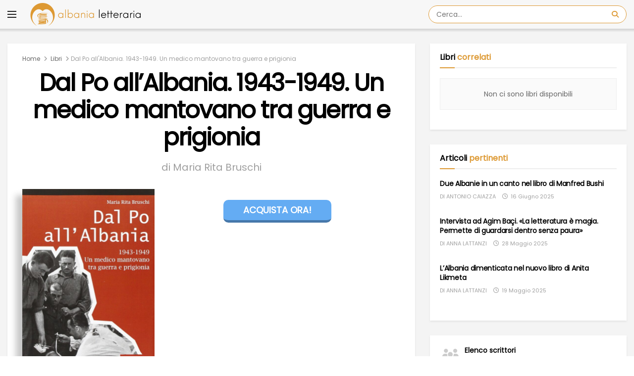

--- FILE ---
content_type: text/html
request_url: https://albanialetteraria.it/libro/albania-1943-1949-medico-mantovano-prigionia/
body_size: 23963
content:
<!doctype html>
<!--[if lt IE 7]> <html class="no-js lt-ie9 lt-ie8 lt-ie7" lang="it-IT"> <![endif]-->
<!--[if IE 7]>    <html class="no-js lt-ie9 lt-ie8" lang="it-IT"> <![endif]-->
<!--[if IE 8]>    <html class="no-js lt-ie9" lang="it-IT"> <![endif]-->
<!--[if IE 9]>    <html class="no-js lt-ie10" lang="it-IT"> <![endif]-->
<!--[if gt IE 8]><!--> <html class="no-js" lang="it-IT"> <!--<![endif]-->
<head>
    <meta http-equiv="Content-Type" content="text/html; charset=UTF-8" />
    <meta name='viewport' content='width=device-width, initial-scale=1, user-scalable=yes' />
	<meta property="fb:app_id" content="487618520187306" />
	<meta property="fb:pages" content="100109435556843" />
    <link rel="profile" href="http://gmpg.org/xfn/11" />
    <link rel="pingback" href="https://albanialetteraria.it/xmlrpc.php" />
    <meta name="theme-color" content="#dd9933">
             <meta name="msapplication-navbutton-color" content="#dd9933">
             <meta name="apple-mobile-web-app-status-bar-style" content="#dd9933"><meta name='robots' content='index, follow, max-image-preview:large, max-snippet:-1, max-video-preview:-1' />
			<script type="text/javascript">
			  var jnews_ajax_url = '/?ajax-request=jnews'
			</script>
			<script type="text/javascript">;window.jnews=window.jnews||{},window.jnews.library=window.jnews.library||{},window.jnews.library=function(){"use strict";var e=this;e.win=window,e.doc=document,e.noop=function(){},e.globalBody=e.doc.getElementsByTagName("body")[0],e.globalBody=e.globalBody?e.globalBody:e.doc,e.win.jnewsDataStorage=e.win.jnewsDataStorage||{_storage:new WeakMap,put:function(e,t,n){this._storage.has(e)||this._storage.set(e,new Map),this._storage.get(e).set(t,n)},get:function(e,t){return this._storage.get(e).get(t)},has:function(e,t){return this._storage.has(e)&&this._storage.get(e).has(t)},remove:function(e,t){var n=this._storage.get(e).delete(t);return 0===!this._storage.get(e).size&&this._storage.delete(e),n}},e.windowWidth=function(){return e.win.innerWidth||e.docEl.clientWidth||e.globalBody.clientWidth},e.windowHeight=function(){return e.win.innerHeight||e.docEl.clientHeight||e.globalBody.clientHeight},e.requestAnimationFrame=e.win.requestAnimationFrame||e.win.webkitRequestAnimationFrame||e.win.mozRequestAnimationFrame||e.win.msRequestAnimationFrame||window.oRequestAnimationFrame||function(e){return setTimeout(e,1e3/60)},e.cancelAnimationFrame=e.win.cancelAnimationFrame||e.win.webkitCancelAnimationFrame||e.win.webkitCancelRequestAnimationFrame||e.win.mozCancelAnimationFrame||e.win.msCancelRequestAnimationFrame||e.win.oCancelRequestAnimationFrame||function(e){clearTimeout(e)},e.classListSupport="classList"in document.createElement("_"),e.hasClass=e.classListSupport?function(e,t){return e.classList.contains(t)}:function(e,t){return e.className.indexOf(t)>=0},e.addClass=e.classListSupport?function(t,n){e.hasClass(t,n)||t.classList.add(n)}:function(t,n){e.hasClass(t,n)||(t.className+=" "+n)},e.removeClass=e.classListSupport?function(t,n){e.hasClass(t,n)&&t.classList.remove(n)}:function(t,n){e.hasClass(t,n)&&(t.className=t.className.replace(n,""))},e.objKeys=function(e){var t=[];for(var n in e)Object.prototype.hasOwnProperty.call(e,n)&&t.push(n);return t},e.isObjectSame=function(e,t){var n=!0;return JSON.stringify(e)!==JSON.stringify(t)&&(n=!1),n},e.extend=function(){for(var e,t,n,o=arguments[0]||{},i=1,a=arguments.length;i<a;i++)if(null!==(e=arguments[i]))for(t in e)o!==(n=e[t])&&void 0!==n&&(o[t]=n);return o},e.dataStorage=e.win.jnewsDataStorage,e.isVisible=function(e){return 0!==e.offsetWidth&&0!==e.offsetHeight||e.getBoundingClientRect().length},e.getHeight=function(e){return e.offsetHeight||e.clientHeight||e.getBoundingClientRect().height},e.getWidth=function(e){return e.offsetWidth||e.clientWidth||e.getBoundingClientRect().width},e.supportsPassive=!1;try{var t=Object.defineProperty({},"passive",{get:function(){e.supportsPassive=!0}});"createEvent"in e.doc?e.win.addEventListener("test",null,t):"fireEvent"in e.doc&&e.win.attachEvent("test",null)}catch(e){}e.passiveOption=!!e.supportsPassive&&{passive:!0},e.setStorage=function(e,t){e="jnews-"+e;var n={expired:Math.floor(((new Date).getTime()+432e5)/1e3)};t=Object.assign(n,t);localStorage.setItem(e,JSON.stringify(t))},e.getStorage=function(e){e="jnews-"+e;var t=localStorage.getItem(e);return null!==t&&0<t.length?JSON.parse(localStorage.getItem(e)):{}},e.expiredStorage=function(){var t,n="jnews-";for(var o in localStorage)o.indexOf(n)>-1&&"undefined"!==(t=e.getStorage(o.replace(n,""))).expired&&t.expired<Math.floor((new Date).getTime()/1e3)&&localStorage.removeItem(o)},e.addEvents=function(t,n,o){for(var i in n){var a=["touchstart","touchmove"].indexOf(i)>=0&&!o&&e.passiveOption;"createEvent"in e.doc?t.addEventListener(i,n[i],a):"fireEvent"in e.doc&&t.attachEvent("on"+i,n[i])}},e.removeEvents=function(t,n){for(var o in n)"createEvent"in e.doc?t.removeEventListener(o,n[o]):"fireEvent"in e.doc&&t.detachEvent("on"+o,n[o])},e.triggerEvents=function(t,n,o){var i;o=o||{detail:null};return"createEvent"in e.doc?(!(i=e.doc.createEvent("CustomEvent")||new CustomEvent(n)).initCustomEvent||i.initCustomEvent(n,!0,!1,o),void t.dispatchEvent(i)):"fireEvent"in e.doc?((i=e.doc.createEventObject()).eventType=n,void t.fireEvent("on"+i.eventType,i)):void 0},e.getParents=function(t,n){void 0===n&&(n=e.doc);for(var o=[],i=t.parentNode,a=!1;!a;)if(i){var r=i;r.querySelectorAll(n).length?a=!0:(o.push(r),i=r.parentNode)}else o=[],a=!0;return o},e.forEach=function(e,t,n){for(var o=0,i=e.length;o<i;o++)t.call(n,e[o],o)},e.getText=function(e){return e.innerText||e.textContent},e.setText=function(e,t){var n="object"==typeof t?t.innerText||t.textContent:t;e.innerText&&(e.innerText=n),e.textContent&&(e.textContent=n)},e.httpBuildQuery=function(t){return e.objKeys(t).reduce(function t(n){var o=arguments.length>1&&void 0!==arguments[1]?arguments[1]:null;return function(i,a){var r=n[a];a=encodeURIComponent(a);var s=o?"".concat(o,"[").concat(a,"]"):a;return null==r||"function"==typeof r?(i.push("".concat(s,"=")),i):["number","boolean","string"].includes(typeof r)?(i.push("".concat(s,"=").concat(encodeURIComponent(r))),i):(i.push(e.objKeys(r).reduce(t(r,s),[]).join("&")),i)}}(t),[]).join("&")},e.get=function(t,n,o,i){return o="function"==typeof o?o:e.noop,e.ajax("GET",t,n,o,i)},e.post=function(t,n,o,i){return o="function"==typeof o?o:e.noop,e.ajax("POST",t,n,o,i)},e.ajax=function(t,n,o,i,a){var r=new XMLHttpRequest,s=n,c=e.httpBuildQuery(o);if(t=-1!=["GET","POST"].indexOf(t)?t:"GET",r.open(t,s+("GET"==t?"?"+c:""),!0),"POST"==t&&r.setRequestHeader("Content-type","application/x-www-form-urlencoded"),r.setRequestHeader("X-Requested-With","XMLHttpRequest"),r.onreadystatechange=function(){4===r.readyState&&200<=r.status&&300>r.status&&"function"==typeof i&&i.call(void 0,r.response)},void 0!==a&&!a){return{xhr:r,send:function(){r.send("POST"==t?c:null)}}}return r.send("POST"==t?c:null),{xhr:r}},e.scrollTo=function(t,n,o){function i(e,t,n){this.start=this.position(),this.change=e-this.start,this.currentTime=0,this.increment=20,this.duration=void 0===n?500:n,this.callback=t,this.finish=!1,this.animateScroll()}return Math.easeInOutQuad=function(e,t,n,o){return(e/=o/2)<1?n/2*e*e+t:-n/2*(--e*(e-2)-1)+t},i.prototype.stop=function(){this.finish=!0},i.prototype.move=function(t){e.doc.documentElement.scrollTop=t,e.globalBody.parentNode.scrollTop=t,e.globalBody.scrollTop=t},i.prototype.position=function(){return e.doc.documentElement.scrollTop||e.globalBody.parentNode.scrollTop||e.globalBody.scrollTop},i.prototype.animateScroll=function(){this.currentTime+=this.increment;var t=Math.easeInOutQuad(this.currentTime,this.start,this.change,this.duration);this.move(t),this.currentTime<this.duration&&!this.finish?e.requestAnimationFrame.call(e.win,this.animateScroll.bind(this)):this.callback&&"function"==typeof this.callback&&this.callback()},new i(t,n,o)},e.unwrap=function(t){var n,o=t;e.forEach(t,(function(e,t){n?n+=e:n=e})),o.replaceWith(n)},e.performance={start:function(e){performance.mark(e+"Start")},stop:function(e){performance.mark(e+"End"),performance.measure(e,e+"Start",e+"End")}},e.fps=function(){var t=0,n=0,o=0;!function(){var i=t=0,a=0,r=0,s=document.getElementById("fpsTable"),c=function(t){void 0===document.getElementsByTagName("body")[0]?e.requestAnimationFrame.call(e.win,(function(){c(t)})):document.getElementsByTagName("body")[0].appendChild(t)};null===s&&((s=document.createElement("div")).style.position="fixed",s.style.top="120px",s.style.left="10px",s.style.width="100px",s.style.height="20px",s.style.border="1px solid black",s.style.fontSize="11px",s.style.zIndex="100000",s.style.backgroundColor="white",s.id="fpsTable",c(s));var l=function(){o++,n=Date.now(),(a=(o/(r=(n-t)/1e3)).toPrecision(2))!=i&&(i=a,s.innerHTML=i+"fps"),1<r&&(t=n,o=0),e.requestAnimationFrame.call(e.win,l)};l()}()},e.instr=function(e,t){for(var n=0;n<t.length;n++)if(-1!==e.toLowerCase().indexOf(t[n].toLowerCase()))return!0},e.winLoad=function(t,n){function o(o){if("complete"===e.doc.readyState||"interactive"===e.doc.readyState)return!o||n?setTimeout(t,n||1):t(o),1}o()||e.addEvents(e.win,{load:o})},e.docReady=function(t,n){function o(o){if("complete"===e.doc.readyState||"interactive"===e.doc.readyState)return!o||n?setTimeout(t,n||1):t(o),1}o()||e.addEvents(e.doc,{DOMContentLoaded:o})},e.fireOnce=function(){e.docReady((function(){e.assets=e.assets||[],e.assets.length&&(e.boot(),e.load_assets())}),50)},e.boot=function(){e.length&&e.doc.querySelectorAll("style[media]").forEach((function(e){"not all"==e.getAttribute("media")&&e.removeAttribute("media")}))},e.create_js=function(t,n){var o=e.doc.createElement("script");switch(o.setAttribute("src",t),n){case"defer":o.setAttribute("defer",!0);break;case"async":o.setAttribute("async",!0);break;case"deferasync":o.setAttribute("defer",!0),o.setAttribute("async",!0)}e.globalBody.appendChild(o)},e.load_assets=function(){"object"==typeof e.assets&&e.forEach(e.assets.slice(0),(function(t,n){var o="";t.defer&&(o+="defer"),t.async&&(o+="async"),e.create_js(t.url,o);var i=e.assets.indexOf(t);i>-1&&e.assets.splice(i,1)})),e.assets=jnewsoption.au_scripts=window.jnewsads=[]},e.setCookie=function(e,t,n){var o="";if(n){var i=new Date;i.setTime(i.getTime()+24*n*60*60*1e3),o="; expires="+i.toUTCString()}document.cookie=e+"="+(t||"")+o+"; path=/"},e.getCookie=function(e){for(var t=e+"=",n=document.cookie.split(";"),o=0;o<n.length;o++){for(var i=n[o];" "==i.charAt(0);)i=i.substring(1,i.length);if(0==i.indexOf(t))return i.substring(t.length,i.length)}return null},e.eraseCookie=function(e){document.cookie=e+"=; Path=/; Expires=Thu, 01 Jan 1970 00:00:01 GMT;"},e.docReady((function(){e.globalBody=e.globalBody==e.doc?e.doc.getElementsByTagName("body")[0]:e.globalBody,e.globalBody=e.globalBody?e.globalBody:e.doc})),e.winLoad((function(){e.winLoad((function(){var t=!1;if(void 0!==window.jnewsadmin)if(void 0!==window.file_version_checker){var n=e.objKeys(window.file_version_checker);n.length?n.forEach((function(e){t||"10.0.4"===window.file_version_checker[e]||(t=!0)})):t=!0}else t=!0;t&&(window.jnewsHelper.getMessage(),window.jnewsHelper.getNotice())}),2500)}))},window.jnews.library=new window.jnews.library;</script>
	<!-- This site is optimized with the Yoast SEO plugin v26.8 - https://yoast.com/product/yoast-seo-wordpress/ -->
	<title>Dal Po all&#039;Albania. 1943-1949. Un medico mantovano tra guerra e prigionia</title>
	<meta name="description" content="Dal Po all&#039;Albania. 1943-1949. Un medico mantovano tra guerra e prigionia - un libro di Maria Rita Bruschi, edito da Scripta (Trento) nel 2013" />
	<link rel="canonical" href="https://albanialetteraria.it/libro/albania-1943-1949-medico-mantovano-prigionia/" />
	<meta property="og:locale" content="it_IT" />
	<meta property="og:type" content="book" />
	<meta property="og:title" content="Dal Po all&#039;Albania. 1943-1949. Un medico mantovano tra guerra e prigionia" />
	<meta property="og:description" content="Dal Po all&#039;Albania. 1943-1949. Un medico mantovano tra guerra e prigionia - un libro di Maria Rita Bruschi, edito da Scripta (Trento) nel 2013" />
	<meta property="og:url" content="https://albanialetteraria.it/libro/albania-1943-1949-medico-mantovano-prigionia/" />
	<meta property="og:site_name" content="Albania Letteraria" />
	<meta property="article:publisher" content="https://www.facebook.com/albania.letteraria/" />
	<meta property="article:modified_time" content="2022-02-21T08:46:39+00:00" />
	<meta property="og:image" content="https://albanialetteraria.it/wp-content/uploads/2022/01/Dal-Po-Albania-1943-1949-medico-mantovano-guerra-prigionia.jpg" />
	<meta property="og:image:width" content="891" />
	<meta property="og:image:height" content="1247" />
	<meta property="og:image:type" content="image/jpeg" />
	<meta name="twitter:card" content="summary_large_image" />
	<meta name="twitter:image" content="https://albanialetteraria.it/wp-content/uploads/2022/01/Dal-Po-Albania-1943-1949-medico-mantovano-guerra-prigionia.jpg" />
	<!-- / Yoast SEO plugin. -->


<meta property='og:image' content='https://albanialetteraria.it/wp-content/uploads/2022/01/Dal-Po-Albania-1943-1949-medico-mantovano-guerra-prigionia-240x336.jpg'/>
<meta property='book:isbn' content='9788896162705'/>
<meta name="twitter:label3" content="Formato"/>
<meta name="twitter:data3" content="Libro"/>
<meta property="og:ttl" content="432000" />
<meta name="twitter:image:alt" content="Dal Po all&#8217;Albania. 1943-1949. Un medico mantovano tra guerra e prigionia" />
<meta property="book:author" content="https://albanialetteraria.it/autori/maria-rita-bruschi/"/>
<meta property="book:tag" content="Maria Rita Bruschi"/>
<meta name="twitter:label2" content="Autore"/>
<meta name="twitter:data2" content="Maria Rita Bruschi"/>
<meta property="book:tag" content="Scripta (Trento)"/>
<meta property="book:tag" content="Storia"/>
<meta property="book:tag" content="Occupazione italiana dell'Albania"/>
<link rel='dns-prefetch' href='//platform-api.sharethis.com' />
<link rel='dns-prefetch' href='//use.fontawesome.com' />
<link rel='dns-prefetch' href='//fonts.googleapis.com' />
<link rel='preconnect' href='https://fonts.gstatic.com' />
<link rel="alternate" type="application/rss+xml" title="Albania Letteraria &raquo; Feed" href="https://albanialetteraria.it/feed/" />
<link rel="alternate" type="application/rss+xml" title="Albania Letteraria &raquo; Feed dei commenti" href="https://albanialetteraria.it/comments/feed/" />
<link rel="alternate" title="oEmbed (JSON)" type="application/json+oembed" href="https://albanialetteraria.it/wp-json/oembed/1.0/embed?url=https%3A%2F%2Falbanialetteraria.it%2Flibro%2Falbania-1943-1949-medico-mantovano-prigionia%2F" />
<link rel="alternate" title="oEmbed (XML)" type="text/xml+oembed" href="https://albanialetteraria.it/wp-json/oembed/1.0/embed?url=https%3A%2F%2Falbanialetteraria.it%2Flibro%2Falbania-1943-1949-medico-mantovano-prigionia%2F&#038;format=xml" />
<style id='wp-img-auto-sizes-contain-inline-css' type='text/css'>
img:is([sizes=auto i],[sizes^="auto," i]){contain-intrinsic-size:3000px 1500px}
/*# sourceURL=wp-img-auto-sizes-contain-inline-css */
</style>
<style id='wp-emoji-styles-inline-css' type='text/css'>

	img.wp-smiley, img.emoji {
		display: inline !important;
		border: none !important;
		box-shadow: none !important;
		height: 1em !important;
		width: 1em !important;
		margin: 0 0.07em !important;
		vertical-align: -0.1em !important;
		background: none !important;
		padding: 0 !important;
	}
/*# sourceURL=wp-emoji-styles-inline-css */
</style>
<link rel='stylesheet' id='wp-block-library-css' href='https://albanialetteraria.it/wp-includes/css/dist/block-library/style.min.css?ver=6.9' type='text/css' media='all' />
<style id='global-styles-inline-css' type='text/css'>
:root{--wp--preset--aspect-ratio--square: 1;--wp--preset--aspect-ratio--4-3: 4/3;--wp--preset--aspect-ratio--3-4: 3/4;--wp--preset--aspect-ratio--3-2: 3/2;--wp--preset--aspect-ratio--2-3: 2/3;--wp--preset--aspect-ratio--16-9: 16/9;--wp--preset--aspect-ratio--9-16: 9/16;--wp--preset--color--black: #000000;--wp--preset--color--cyan-bluish-gray: #abb8c3;--wp--preset--color--white: #ffffff;--wp--preset--color--pale-pink: #f78da7;--wp--preset--color--vivid-red: #cf2e2e;--wp--preset--color--luminous-vivid-orange: #ff6900;--wp--preset--color--luminous-vivid-amber: #fcb900;--wp--preset--color--light-green-cyan: #7bdcb5;--wp--preset--color--vivid-green-cyan: #00d084;--wp--preset--color--pale-cyan-blue: #8ed1fc;--wp--preset--color--vivid-cyan-blue: #0693e3;--wp--preset--color--vivid-purple: #9b51e0;--wp--preset--gradient--vivid-cyan-blue-to-vivid-purple: linear-gradient(135deg,rgb(6,147,227) 0%,rgb(155,81,224) 100%);--wp--preset--gradient--light-green-cyan-to-vivid-green-cyan: linear-gradient(135deg,rgb(122,220,180) 0%,rgb(0,208,130) 100%);--wp--preset--gradient--luminous-vivid-amber-to-luminous-vivid-orange: linear-gradient(135deg,rgb(252,185,0) 0%,rgb(255,105,0) 100%);--wp--preset--gradient--luminous-vivid-orange-to-vivid-red: linear-gradient(135deg,rgb(255,105,0) 0%,rgb(207,46,46) 100%);--wp--preset--gradient--very-light-gray-to-cyan-bluish-gray: linear-gradient(135deg,rgb(238,238,238) 0%,rgb(169,184,195) 100%);--wp--preset--gradient--cool-to-warm-spectrum: linear-gradient(135deg,rgb(74,234,220) 0%,rgb(151,120,209) 20%,rgb(207,42,186) 40%,rgb(238,44,130) 60%,rgb(251,105,98) 80%,rgb(254,248,76) 100%);--wp--preset--gradient--blush-light-purple: linear-gradient(135deg,rgb(255,206,236) 0%,rgb(152,150,240) 100%);--wp--preset--gradient--blush-bordeaux: linear-gradient(135deg,rgb(254,205,165) 0%,rgb(254,45,45) 50%,rgb(107,0,62) 100%);--wp--preset--gradient--luminous-dusk: linear-gradient(135deg,rgb(255,203,112) 0%,rgb(199,81,192) 50%,rgb(65,88,208) 100%);--wp--preset--gradient--pale-ocean: linear-gradient(135deg,rgb(255,245,203) 0%,rgb(182,227,212) 50%,rgb(51,167,181) 100%);--wp--preset--gradient--electric-grass: linear-gradient(135deg,rgb(202,248,128) 0%,rgb(113,206,126) 100%);--wp--preset--gradient--midnight: linear-gradient(135deg,rgb(2,3,129) 0%,rgb(40,116,252) 100%);--wp--preset--font-size--small: 13px;--wp--preset--font-size--medium: 20px;--wp--preset--font-size--large: 36px;--wp--preset--font-size--x-large: 42px;--wp--preset--spacing--20: 0.44rem;--wp--preset--spacing--30: 0.67rem;--wp--preset--spacing--40: 1rem;--wp--preset--spacing--50: 1.5rem;--wp--preset--spacing--60: 2.25rem;--wp--preset--spacing--70: 3.38rem;--wp--preset--spacing--80: 5.06rem;--wp--preset--shadow--natural: 6px 6px 9px rgba(0, 0, 0, 0.2);--wp--preset--shadow--deep: 12px 12px 50px rgba(0, 0, 0, 0.4);--wp--preset--shadow--sharp: 6px 6px 0px rgba(0, 0, 0, 0.2);--wp--preset--shadow--outlined: 6px 6px 0px -3px rgb(255, 255, 255), 6px 6px rgb(0, 0, 0);--wp--preset--shadow--crisp: 6px 6px 0px rgb(0, 0, 0);}:where(.is-layout-flex){gap: 0.5em;}:where(.is-layout-grid){gap: 0.5em;}body .is-layout-flex{display: flex;}.is-layout-flex{flex-wrap: wrap;align-items: center;}.is-layout-flex > :is(*, div){margin: 0;}body .is-layout-grid{display: grid;}.is-layout-grid > :is(*, div){margin: 0;}:where(.wp-block-columns.is-layout-flex){gap: 2em;}:where(.wp-block-columns.is-layout-grid){gap: 2em;}:where(.wp-block-post-template.is-layout-flex){gap: 1.25em;}:where(.wp-block-post-template.is-layout-grid){gap: 1.25em;}.has-black-color{color: var(--wp--preset--color--black) !important;}.has-cyan-bluish-gray-color{color: var(--wp--preset--color--cyan-bluish-gray) !important;}.has-white-color{color: var(--wp--preset--color--white) !important;}.has-pale-pink-color{color: var(--wp--preset--color--pale-pink) !important;}.has-vivid-red-color{color: var(--wp--preset--color--vivid-red) !important;}.has-luminous-vivid-orange-color{color: var(--wp--preset--color--luminous-vivid-orange) !important;}.has-luminous-vivid-amber-color{color: var(--wp--preset--color--luminous-vivid-amber) !important;}.has-light-green-cyan-color{color: var(--wp--preset--color--light-green-cyan) !important;}.has-vivid-green-cyan-color{color: var(--wp--preset--color--vivid-green-cyan) !important;}.has-pale-cyan-blue-color{color: var(--wp--preset--color--pale-cyan-blue) !important;}.has-vivid-cyan-blue-color{color: var(--wp--preset--color--vivid-cyan-blue) !important;}.has-vivid-purple-color{color: var(--wp--preset--color--vivid-purple) !important;}.has-black-background-color{background-color: var(--wp--preset--color--black) !important;}.has-cyan-bluish-gray-background-color{background-color: var(--wp--preset--color--cyan-bluish-gray) !important;}.has-white-background-color{background-color: var(--wp--preset--color--white) !important;}.has-pale-pink-background-color{background-color: var(--wp--preset--color--pale-pink) !important;}.has-vivid-red-background-color{background-color: var(--wp--preset--color--vivid-red) !important;}.has-luminous-vivid-orange-background-color{background-color: var(--wp--preset--color--luminous-vivid-orange) !important;}.has-luminous-vivid-amber-background-color{background-color: var(--wp--preset--color--luminous-vivid-amber) !important;}.has-light-green-cyan-background-color{background-color: var(--wp--preset--color--light-green-cyan) !important;}.has-vivid-green-cyan-background-color{background-color: var(--wp--preset--color--vivid-green-cyan) !important;}.has-pale-cyan-blue-background-color{background-color: var(--wp--preset--color--pale-cyan-blue) !important;}.has-vivid-cyan-blue-background-color{background-color: var(--wp--preset--color--vivid-cyan-blue) !important;}.has-vivid-purple-background-color{background-color: var(--wp--preset--color--vivid-purple) !important;}.has-black-border-color{border-color: var(--wp--preset--color--black) !important;}.has-cyan-bluish-gray-border-color{border-color: var(--wp--preset--color--cyan-bluish-gray) !important;}.has-white-border-color{border-color: var(--wp--preset--color--white) !important;}.has-pale-pink-border-color{border-color: var(--wp--preset--color--pale-pink) !important;}.has-vivid-red-border-color{border-color: var(--wp--preset--color--vivid-red) !important;}.has-luminous-vivid-orange-border-color{border-color: var(--wp--preset--color--luminous-vivid-orange) !important;}.has-luminous-vivid-amber-border-color{border-color: var(--wp--preset--color--luminous-vivid-amber) !important;}.has-light-green-cyan-border-color{border-color: var(--wp--preset--color--light-green-cyan) !important;}.has-vivid-green-cyan-border-color{border-color: var(--wp--preset--color--vivid-green-cyan) !important;}.has-pale-cyan-blue-border-color{border-color: var(--wp--preset--color--pale-cyan-blue) !important;}.has-vivid-cyan-blue-border-color{border-color: var(--wp--preset--color--vivid-cyan-blue) !important;}.has-vivid-purple-border-color{border-color: var(--wp--preset--color--vivid-purple) !important;}.has-vivid-cyan-blue-to-vivid-purple-gradient-background{background: var(--wp--preset--gradient--vivid-cyan-blue-to-vivid-purple) !important;}.has-light-green-cyan-to-vivid-green-cyan-gradient-background{background: var(--wp--preset--gradient--light-green-cyan-to-vivid-green-cyan) !important;}.has-luminous-vivid-amber-to-luminous-vivid-orange-gradient-background{background: var(--wp--preset--gradient--luminous-vivid-amber-to-luminous-vivid-orange) !important;}.has-luminous-vivid-orange-to-vivid-red-gradient-background{background: var(--wp--preset--gradient--luminous-vivid-orange-to-vivid-red) !important;}.has-very-light-gray-to-cyan-bluish-gray-gradient-background{background: var(--wp--preset--gradient--very-light-gray-to-cyan-bluish-gray) !important;}.has-cool-to-warm-spectrum-gradient-background{background: var(--wp--preset--gradient--cool-to-warm-spectrum) !important;}.has-blush-light-purple-gradient-background{background: var(--wp--preset--gradient--blush-light-purple) !important;}.has-blush-bordeaux-gradient-background{background: var(--wp--preset--gradient--blush-bordeaux) !important;}.has-luminous-dusk-gradient-background{background: var(--wp--preset--gradient--luminous-dusk) !important;}.has-pale-ocean-gradient-background{background: var(--wp--preset--gradient--pale-ocean) !important;}.has-electric-grass-gradient-background{background: var(--wp--preset--gradient--electric-grass) !important;}.has-midnight-gradient-background{background: var(--wp--preset--gradient--midnight) !important;}.has-small-font-size{font-size: var(--wp--preset--font-size--small) !important;}.has-medium-font-size{font-size: var(--wp--preset--font-size--medium) !important;}.has-large-font-size{font-size: var(--wp--preset--font-size--large) !important;}.has-x-large-font-size{font-size: var(--wp--preset--font-size--x-large) !important;}
/*# sourceURL=global-styles-inline-css */
</style>

<style id='classic-theme-styles-inline-css' type='text/css'>
/*! This file is auto-generated */
.wp-block-button__link{color:#fff;background-color:#32373c;border-radius:9999px;box-shadow:none;text-decoration:none;padding:calc(.667em + 2px) calc(1.333em + 2px);font-size:1.125em}.wp-block-file__button{background:#32373c;color:#fff;text-decoration:none}
/*# sourceURL=/wp-includes/css/classic-themes.min.css */
</style>
<style id='font-awesome-svg-styles-default-inline-css' type='text/css'>
.svg-inline--fa {
  display: inline-block;
  height: 1em;
  overflow: visible;
  vertical-align: -.125em;
}
/*# sourceURL=font-awesome-svg-styles-default-inline-css */
</style>
<link rel='stylesheet' id='font-awesome-svg-styles-css' href='https://albanialetteraria.it/wp-content/uploads/font-awesome/v7.1.0/css/svg-with-js.css' type='text/css' media='all' />
<style id='font-awesome-svg-styles-inline-css' type='text/css'>
   .wp-block-font-awesome-icon svg::before,
   .wp-rich-text-font-awesome-icon svg::before {content: unset;}
/*# sourceURL=font-awesome-svg-styles-inline-css */
</style>
<link rel='stylesheet' id='share-this-share-buttons-sticky-css' href='https://albanialetteraria.it/wp-content/plugins/sharethis-share-buttons/css/mu-style.css?ver=1767197652' type='text/css' media='all' />
<link rel='stylesheet' id='mbt-style-css' href='https://albanialetteraria.it/wp-content/plugins/mybooktable/css/frontend-style.css?ver=3.3.8' type='text/css' media='all' />
<link rel='stylesheet' id='mbt-style-pack-css' href='https://albanialetteraria.it/wp-content/plugins/mybooktable-pro3/styles/blue_flat/style.css?ver=3.3.8' type='text/css' media='all' />
<link rel='stylesheet' id='mbtpro2-frontend-style-css' href='https://albanialetteraria.it/wp-content/plugins/mybooktable-pro3/includes/professional2/frontend.css?ver=3.3.1' type='text/css' media='all' />
<link rel='stylesheet' id='dashicons-css' href='https://albanialetteraria.it/wp-includes/css/dashicons.min.css?ver=6.9' type='text/css' media='all' />
<link rel='stylesheet' id='mbtpro3-frontend-css-css' href='https://albanialetteraria.it/wp-content/plugins/mybooktable-pro3/includes/professional3/frontend.css?ver=3.3.1' type='text/css' media='all' />
<link rel='stylesheet' id='jnews-parent-style-css' href='https://albanialetteraria.it/wp-content/themes/jnews/style.css?ver=6.9' type='text/css' media='all' />
<link rel='stylesheet' id='mbt_book-css' href='https://albanialetteraria.it/wp-content/themes/jnews-child-en/mbt_book.css?ver=6.9' type='text/css' media='all' />
<link rel='stylesheet' id='mbt_book_post-css' href='https://albanialetteraria.it/wp-content/themes/jnews-child-en/mbt_book_post.css?ver=6.9' type='text/css' media='all' />
<link rel='stylesheet' id='js_composer_front-css' href='https://albanialetteraria.it/wp-content/plugins/js_composer/assets/css/js_composer.min.css?ver=8.7.2' type='text/css' media='all' />
<link rel='stylesheet' id='font-awesome-official-css' href='https://use.fontawesome.com/releases/v7.1.0/css/all.css' type='text/css' media='all' integrity="sha384-YgSbYtJcfPnMV/aJ0UdQk84ctht/ckX0MrfQwxOhw43RMBw2WSaDSMVh4gQwLdE4" crossorigin="anonymous" />
<link rel='stylesheet' id='jeg_customizer_font-css' href='//fonts.googleapis.com/css?family=Poppins%3Areguler%7CRoboto%3Aregular%2C300%7CRoboto+Condensed%3A700&#038;display=swap&#038;ver=1.3.2' type='text/css' media='all' />
<link rel='stylesheet' id='font-awesome-css' href='https://albanialetteraria.it/wp-content/themes/jnews/assets/fonts/font-awesome/font-awesome.min.css?ver=6.9' type='text/css' media='all' />
<link rel='stylesheet' id='jnews-icon-css' href='https://albanialetteraria.it/wp-content/themes/jnews/assets/fonts/jegicon/jegicon.css?ver=6.9' type='text/css' media='all' />
<link rel='stylesheet' id='jscrollpane-css' href='https://albanialetteraria.it/wp-content/themes/jnews/assets/css/jquery.jscrollpane.css?ver=6.9' type='text/css' media='all' />
<link rel='stylesheet' id='oknav-css' href='https://albanialetteraria.it/wp-content/themes/jnews/assets/css/okayNav.css?ver=6.9' type='text/css' media='all' />
<link rel='stylesheet' id='magnific-popup-css' href='https://albanialetteraria.it/wp-content/themes/jnews/assets/css/magnific-popup.css?ver=6.9' type='text/css' media='all' />
<link rel='stylesheet' id='chosen-css' href='https://albanialetteraria.it/wp-content/themes/jnews/assets/css/chosen/chosen.css?ver=6.9' type='text/css' media='all' />
<link rel='stylesheet' id='jnews-main-css' href='https://albanialetteraria.it/wp-content/themes/jnews/assets/css/main.css?ver=6.9' type='text/css' media='all' />
<link rel='stylesheet' id='jnews-pages-css' href='https://albanialetteraria.it/wp-content/themes/jnews/assets/css/pages.css?ver=6.9' type='text/css' media='all' />
<link rel='stylesheet' id='jnews-single-css' href='https://albanialetteraria.it/wp-content/themes/jnews/assets/css/single.css?ver=6.9' type='text/css' media='all' />
<link rel='stylesheet' id='jnews-responsive-css' href='https://albanialetteraria.it/wp-content/themes/jnews/assets/css/responsive.css?ver=6.9' type='text/css' media='all' />
<link rel='stylesheet' id='jnews-pb-temp-css' href='https://albanialetteraria.it/wp-content/themes/jnews/assets/css/pb-temp.css?ver=6.9' type='text/css' media='all' />
<link rel='stylesheet' id='jnews-js-composer-css' href='https://albanialetteraria.it/wp-content/themes/jnews/assets/css/js-composer-frontend.css?ver=6.9' type='text/css' media='all' />
<link rel='stylesheet' id='jnews-style-css' href='https://albanialetteraria.it/wp-content/themes/jnews-child-en/style.css?ver=6.9' type='text/css' media='all' />
<link rel='stylesheet' id='jnews-darkmode-css' href='https://albanialetteraria.it/wp-content/themes/jnews/assets/css/darkmode.css?ver=6.9' type='text/css' media='all' />
<link rel='stylesheet' id='font-awesome-official-v4shim-css' href='https://use.fontawesome.com/releases/v7.1.0/css/v4-shims.css' type='text/css' media='all' integrity="sha384-x7gY7KtJtebXMA+u0+29uPlUOz4p7j98RqgzQi1GfRXoi2lLDwinWvWfqWmlDB/i" crossorigin="anonymous" />
<script type="text/javascript" src="//platform-api.sharethis.com/js/sharethis.js?ver=2.3.6#property=63cfd58ee430b20019dc3da2&amp;product=sticky-buttons&amp;source=sharethis-share-buttons-wordpress" id="share-this-share-buttons-mu-js"></script>
<script type="text/javascript" src="https://albanialetteraria.it/wp-includes/js/jquery/jquery.min.js?ver=3.7.1" id="jquery-core-js"></script>
<script type="text/javascript" src="https://albanialetteraria.it/wp-includes/js/jquery/jquery-migrate.min.js?ver=3.4.1" id="jquery-migrate-js"></script>
<script type="text/javascript" src="https://albanialetteraria.it/wp-includes/js/jquery/ui/core.min.js?ver=1.13.3" id="jquery-ui-core-js"></script>
<script type="text/javascript" src="https://albanialetteraria.it/wp-includes/js/jquery/ui/accordion.min.js?ver=1.13.3" id="jquery-ui-accordion-js"></script>
<script type="text/javascript" src="https://albanialetteraria.it/wp-content/plugins/mybooktable-pro3/includes/professional3/frontend.js?ver=3.3.1" id="mbtpro3-frontend-js-js"></script>
<script></script><link rel="https://api.w.org/" href="https://albanialetteraria.it/wp-json/" /><link rel="alternate" title="JSON" type="application/json" href="https://albanialetteraria.it/wp-json/wp/v2/mbt_book/47167" /><link rel="EditURI" type="application/rsd+xml" title="RSD" href="https://albanialetteraria.it/xmlrpc.php?rsd" />
<meta name="generator" content="WordPress 6.9" />
<link rel='shortlink' href='https://albanialetteraria.it/?p=47167' />
<style type="text/css">.mbt-book .mbt-book-buybuttons .mbt-book-buybutton img { width: 201px; height: 35px; } .mbt-book .mbt-book-buybuttons .mbt-book-buybutton { padding: 5px 10px 0px 0px; }.mbt-book-archive .mbt-book .mbt-book-buybuttons .mbt-book-buybutton img { width: 172px; height: 30px; } .mbt-book-archive .mbt-book .mbt-book-buybuttons .mbt-book-buybutton { padding: 4px 8px 0px 0px; }.mbt-featured-book-widget .mbt-book-buybuttons .mbt-book-buybutton img { width: 172px; height: 30px; } .mbt-featured-book-widget .mbt-book-buybuttons .mbt-book-buybutton { padding: 4px 8px 0px 0px; }</style>	<script type="text/javascript">
		window.ajaxurl = "https://albanialetteraria.it/wp-admin/admin-ajax.php";
	</script>
<style type="text/css">.mbt-book-buybuttons .mbt-universal-buybutton { margin: 0; display: inline-block; box-sizing: border-box; }.mbt-book .mbt-book-buybuttons .mbt-universal-buybutton { font-size: 18px; line-height: 20px; padding: 6px 15px; width: 201px; min-height: 35px; }.mbt-book-archive .mbt-book .mbt-book-buybuttons .mbt-universal-buybutton { font-size: 15px; line-height: 16px; padding: 6px 12px; width: 172px; min-height: 30px; }.mbt-featured-book-widget .mbt-book-buybuttons .mbt-universal-buybutton { font-size: 15px; line-height: 16px; padding: 6px 12px; width: 172px; min-height: 30px; }</style><style type="text/css">@media only screen and (min-width: 768px) {.mbt-book-archive .mbt-book.mbt-grid-book { width: 23.076923076923%; margin-right: 2.5641025641026%; }.mbt-book-archive .mbt-book.mbt-grid-book:nth-child(4n+1) { clear: left; }.mbt-book-archive .mbt-book.mbt-grid-book:nth-child(4n) { margin-right: 0; }}</style><style type="text/css"></style><meta name="generator" content="Powered by WPBakery Page Builder - drag and drop page builder for WordPress."/>
<link rel="icon" href="https://albanialetteraria.it/wp-content/uploads/2020/11/cropped-logo-albania-letteraria-news-1-75x75.png" sizes="32x32" />
<link rel="icon" href="https://albanialetteraria.it/wp-content/uploads/2020/11/cropped-logo-albania-letteraria-news-1-240x240.png" sizes="192x192" />
<link rel="apple-touch-icon" href="https://albanialetteraria.it/wp-content/uploads/2020/11/cropped-logo-albania-letteraria-news-1-240x240.png" />
<meta name="msapplication-TileImage" content="https://albanialetteraria.it/wp-content/uploads/2020/11/cropped-logo-albania-letteraria-news-1-300x300.png" />
		<style type="text/css" id="wp-custom-css">
			.jeg_postblock_3.jeg_col_1o3 .jeg_pl_md_2 .jeg_meta_author, .jeg_postblock_4.jeg_col_1o3 .jeg_pl_md_3 .jeg_meta_author {
    display: inline-block;
}

.mbt-book-archive-pagination {
    display: none;
}

.jeg_post_meta {
    text-transform: none;
}

.jeg_post_meta .fa, .jeg_post_meta .jpwt-icon {
    color: #666666;
}

.google_news_wrapper {
    margin-right: 0px;
    margin-left: 0px;
}

.author_id {
    display: none;
}


.evo_page_body {
  background-color: #fff;
	padding-left:20px;
	padding-right:20px;
	box-shadow: 0 2px 4px rgb(0 0 0 / 8%);
	}

.ajde_evcal_calendar #evcal_head.calendar_header #evcal_cur, .ajde_evcal_calendar .evcal_month_line p, .ajde_evcal_calendar .evo_footer_nav p.evo_month_title {
    font-size: inherit;
}

.ajde_evcal_calendar.boxy #evcal_list .eventon_list_event .evcal_desc span.evcal_event_title {
    font-size: inherit;
}

.evotax_term_card .evotax_term_details, .evotax_term_card {
    display: flex;
    flex-wrap: wrap;
	}
	.eventon_events_list .eventon_list_event .evoet_cx span.evcal_event_subtitle, .evo_pop_body .evoet_cx span.evcal_event_subtitle {
    color: gray;
    text-transform: none;
    font-size: 14px;
}

div#main {
    padding: 0;
}

.evo_sin_page .evosin_event_title {
    display:none;
}

.evo_databox {
    margin-right: -20px;
    margin-left: -20px;
}

.padt20 {
    margin-right: -15px;
    margin-left: -15px;
}		</style>
		<noscript><style> .wpb_animate_when_almost_visible { opacity: 1; }</style></noscript><link rel='stylesheet' id='vc_font_awesome_5_shims-css' href='https://albanialetteraria.it/wp-content/plugins/js_composer/assets/lib/vendor/dist/@fortawesome/fontawesome-free/css/v4-shims.min.css?ver=8.7.2' type='text/css' media='all' />
<link rel='stylesheet' id='vc_font_awesome_6-css' href='https://albanialetteraria.it/wp-content/plugins/js_composer/assets/lib/vendor/dist/@fortawesome/fontawesome-free/css/all.min.css?ver=8.7.2' type='text/css' media='all' />
<link rel='stylesheet' id='jnews-scheme-css' href='https://albanialetteraria.it/wp-content/themes/jnews/data/import/citynews/scheme.css?ver=6.9' type='text/css' media='all' />
</head>
<body class="wp-singular mbt_book-template-default single single-mbt_book postid-47167 wp-embed-responsive wp-theme-jnews wp-child-theme-jnews-child-en mybooktable jeg_toggle_light jnews jnews_boxed_container jnews_boxed_container_shadow jsc_normal wpb-js-composer js-comp-ver-8.7.2 vc_responsive">

    
    
    <div class="jeg_ad jeg_ad_top jnews_header_top_ads">
        <div class='ads-wrapper  jeg_ads_hide_desktop jeg_ads_hide_phone'></div>    </div>

    <!-- The Main Wrapper
    ============================================= -->
    <div class="jeg_viewport">

        
        <div class="jeg_header_wrapper">
            <div class="jeg_header_instagram_wrapper">
    </div>

<!-- HEADER -->
<div class="jeg_header normal">
    <div class="jeg_bottombar jeg_navbar jeg_container jeg_navbar_wrapper jeg_navbar_normal jeg_navbar_shadow jeg_navbar_normal">
    <div class="container">
        <div class="jeg_nav_row">
            
                <div class="jeg_nav_col jeg_nav_left jeg_nav_normal">
                    <div class="item_wrap jeg_nav_alignleft">
                        <div class="jeg_nav_item jeg_nav_icon">
    <a href="#" aria-label="Show Menu" class="toggle_btn jeg_mobile_toggle">
    	<span></span><span></span><span></span>
    </a>
</div><div class="jeg_nav_item jeg_logo jeg_desktop_logo">
			<div class="site-title">
			<a href="https://albanialetteraria.it/" aria-label="Visit Homepage" style="padding: 0px 0px 0px 0px;">
				<img class='jeg_logo_img' src="https://albanialetteraria.it/wp-content/uploads/2022/07/albania-letteraria-logo.png" srcset="https://albanialetteraria.it/wp-content/uploads/2022/07/albania-letteraria-logo.png 1x, https://albanialetteraria.it/wp-content/uploads/2022/07/albania-letteraria-logo-retina.png 2x" alt="Albania Letteraria Logo"data-light-src="https://albanialetteraria.it/wp-content/uploads/2022/07/albania-letteraria-logo.png" data-light-srcset="https://albanialetteraria.it/wp-content/uploads/2022/07/albania-letteraria-logo.png 1x, https://albanialetteraria.it/wp-content/uploads/2022/07/albania-letteraria-logo-retina.png 2x" data-dark-src="https://albanialetteraria.it/wp-content/uploads/2022/07/albania-letteraria-logo.png" data-dark-srcset="https://albanialetteraria.it/wp-content/uploads/2022/07/albania-letteraria-logo.png 1x, https://albanialetteraria.it/wp-content/uploads/2022/07/albania-letteraria-logo-retina.png 2x">			</a>
		</div>
	</div>
                    </div>
                </div>

                
                <div class="jeg_nav_col jeg_nav_center jeg_nav_normal">
                    <div class="item_wrap jeg_nav_aligncenter">
                        <div class="jeg_nav_item jeg_nav_html">
	<!-- ShareThis BEGIN --><div class="sharethis-inline-follow-buttons"></div><!-- ShareThis END --></div>                    </div>
                </div>

                
                <div class="jeg_nav_col jeg_nav_right jeg_nav_grow">
                    <div class="item_wrap jeg_nav_alignright">
                        <!-- Search Form -->
<div class="jeg_nav_item jeg_nav_search">
	<div class="jeg_search_wrapper jeg_search_no_expand round">
	    <a href="#" class="jeg_search_toggle"><i class="fa fa-search"></i></a>
	    <form action="https://albanialetteraria.it/" method="get" class="jeg_search_form" target="_top">
    <input name="s" class="jeg_search_input" placeholder="Cerca..." type="text" value="" autocomplete="off">
	<button aria-label="Search Button" type="submit" class="jeg_search_button btn"><i class="fa fa-search"></i></button>
</form>
<!-- jeg_search_hide with_result no_result -->
<div class="jeg_search_result jeg_search_hide with_result">
    <div class="search-result-wrapper">
    </div>
    <div class="search-link search-noresult">
        Nessun risultato    </div>
    <div class="search-link search-all-button">
        <i class="fa fa-search"></i> Visualizza tutti i risultati    </div>
</div>	</div>
</div>                    </div>
                </div>

                        </div>
    </div>
</div></div><!-- /.jeg_header -->        </div>

        <div class="jeg_header_sticky">
            <div class="sticky_blankspace"></div>
<div class="jeg_header normal">
    <div class="jeg_container">
        <div data-mode="scroll" class="jeg_stickybar jeg_navbar jeg_navbar_wrapper  jeg_navbar_shadow jeg_navbar_normal">
            <div class="container">
    <div class="jeg_nav_row">
        
            <div class="jeg_nav_col jeg_nav_left jeg_nav_grow">
                <div class="item_wrap jeg_nav_alignleft">
                    <div class="jeg_nav_item jeg_nav_icon">
    <a href="#" aria-label="Show Menu" class="toggle_btn jeg_mobile_toggle">
    	<span></span><span></span><span></span>
    </a>
</div><div class="jeg_nav_item jeg_logo">
    <div class="site-title">
		<a href="https://albanialetteraria.it/" aria-label="Visit Homepage">
    	    <img class='jeg_logo_img' src="https://albanialetteraria.it/wp-content/uploads/2022/07/albania-letteraria-logo.png" srcset="https://albanialetteraria.it/wp-content/uploads/2022/07/albania-letteraria-logo.png 1x, https://albanialetteraria.it/wp-content/uploads/2022/07/albania-letteraria-logo-retina.png 2x" alt="Albania Letteraria Logo"data-light-src="https://albanialetteraria.it/wp-content/uploads/2022/07/albania-letteraria-logo.png" data-light-srcset="https://albanialetteraria.it/wp-content/uploads/2022/07/albania-letteraria-logo.png 1x, https://albanialetteraria.it/wp-content/uploads/2022/07/albania-letteraria-logo-retina.png 2x" data-dark-src="https://albanialetteraria.it/wp-content/uploads/2022/07/albania-letteraria-logo.png" data-dark-srcset="https://albanialetteraria.it/wp-content/uploads/2022/07/albania-letteraria-logo.png 1x, https://albanialetteraria.it/wp-content/uploads/2022/07/albania-letteraria-logo-retina.png 2x">    	</a>
    </div>
</div>                </div>
            </div>

            
            <div class="jeg_nav_col jeg_nav_center jeg_nav_normal">
                <div class="item_wrap jeg_nav_aligncenter">
                                    </div>
            </div>

            
            <div class="jeg_nav_col jeg_nav_right jeg_nav_normal">
                <div class="item_wrap jeg_nav_alignright">
                    <!-- Search Icon -->
<div class="jeg_nav_item jeg_search_wrapper search_icon jeg_search_popup_expand">
    <a href="#" class="jeg_search_toggle" aria-label="Search Button"><i class="fa fa-search"></i></a>
    <form action="https://albanialetteraria.it/" method="get" class="jeg_search_form" target="_top">
    <input name="s" class="jeg_search_input" placeholder="Cerca..." type="text" value="" autocomplete="off">
	<button aria-label="Search Button" type="submit" class="jeg_search_button btn"><i class="fa fa-search"></i></button>
</form>
<!-- jeg_search_hide with_result no_result -->
<div class="jeg_search_result jeg_search_hide with_result">
    <div class="search-result-wrapper">
    </div>
    <div class="search-link search-noresult">
        Nessun risultato    </div>
    <div class="search-link search-all-button">
        <i class="fa fa-search"></i> Visualizza tutti i risultati    </div>
</div></div>                </div>
            </div>

                </div>
</div>        </div>
    </div>
</div>
        </div>

        <div class="jeg_navbar_mobile_wrapper">
            <div class="jeg_navbar_mobile" data-mode="scroll">
    <div class="jeg_mobile_bottombar jeg_mobile_midbar jeg_container normal">
    <div class="container">
        <div class="jeg_nav_row">
            
                <div class="jeg_nav_col jeg_nav_left jeg_nav_normal">
                    <div class="item_wrap jeg_nav_alignleft">
                        <div class="jeg_nav_item">
    <a href="#" aria-label="Show Menu" class="toggle_btn jeg_mobile_toggle"><i class="fa fa-bars"></i></a>
</div>                    </div>
                </div>

                
                <div class="jeg_nav_col jeg_nav_center jeg_nav_grow">
                    <div class="item_wrap jeg_nav_aligncenter">
                        <div class="jeg_nav_item jeg_mobile_logo">
			<div class="site-title">
			<a href="https://albanialetteraria.it/" aria-label="Visit Homepage">
				<img class='jeg_logo_img' src="https://albanialetteraria.it/wp-content/uploads/2022/07/albania-letteraria-logo.png" srcset="https://albanialetteraria.it/wp-content/uploads/2022/07/albania-letteraria-logo.png 1x, https://albanialetteraria.it/wp-content/uploads/2022/07/albania-letteraria-logo-retina.png 2x" alt="Albania Letteraria Logo"data-light-src="https://albanialetteraria.it/wp-content/uploads/2022/07/albania-letteraria-logo.png" data-light-srcset="https://albanialetteraria.it/wp-content/uploads/2022/07/albania-letteraria-logo.png 1x, https://albanialetteraria.it/wp-content/uploads/2022/07/albania-letteraria-logo-retina.png 2x" data-dark-src="https://albanialetteraria.it/wp-content/uploads/2022/07/albania-letteraria-logo.png" data-dark-srcset="https://albanialetteraria.it/wp-content/uploads/2022/07/albania-letteraria-logo.png 1x, https://albanialetteraria.it/wp-content/uploads/2022/07/albania-letteraria-logo-retina.png 2x">			</a>
		</div>
	</div>                    </div>
                </div>

                
                <div class="jeg_nav_col jeg_nav_right jeg_nav_normal">
                    <div class="item_wrap jeg_nav_alignright">
                        <div class="jeg_nav_item jeg_search_wrapper jeg_search_popup_expand">
    <a href="#" aria-label="Search Button" class="jeg_search_toggle"><i class="fa fa-search"></i></a>
	<form action="https://albanialetteraria.it/" method="get" class="jeg_search_form" target="_top">
    <input name="s" class="jeg_search_input" placeholder="Cerca..." type="text" value="" autocomplete="off">
	<button aria-label="Search Button" type="submit" class="jeg_search_button btn"><i class="fa fa-search"></i></button>
</form>
<!-- jeg_search_hide with_result no_result -->
<div class="jeg_search_result jeg_search_hide with_result">
    <div class="search-result-wrapper">
    </div>
    <div class="search-link search-noresult">
        Nessun risultato    </div>
    <div class="search-link search-all-button">
        <i class="fa fa-search"></i> Visualizza tutti i risultati    </div>
</div></div>                    </div>
                </div>

                        </div>
    </div>
</div></div>
<div class="sticky_blankspace" style="height: 60px;"></div>        </div>

        <div class="jeg_ad jeg_ad_top jnews_header_bottom_ads">
            <div class='ads-wrapper  '></div>        </div>

        <div class="post-wrapper" style="transform: none;"><div class="post-wrap" style="transform: none;"><div class="jeg_main " style="transform: none;"><div class="jeg_container" style="transform: none;"><div class="jeg_content jeg_singlepage" style="transform: none;"><div class="container" style="transform: none;"><div class="jeg_ad jeg_article jnews_article_top_ads"></div><div class="row" style="transform: none;"><div class="jeg_main_content col-md-8" style="transform: none;"><div class="jeg_inner_content" style="transform: none;"> <div id="mbt-container"> <div itemscope itemtype="https://schema.org/Book" id="post-47167" class="mbt-book mbt-book-single mbt-display-mode-singlecolumn">
	<div class="jeg_breadcrumbs jeg_breadcrumb_container" style="text-align:left;"><div id="breadcrumbs"><span class="">
			<a href="https://albanialetteraria.it">Home</a>
		</span>
		<meta content="1" /><i class="fa fa-angle-right"></i>		<span class="">
			<a href="https://albanialetteraria.it/libri/">Libri</a>
		</span>
		<meta content="2" /><i class="fa fa-angle-right"></i><span class="breadcrumb_last_link"><a href="https://albanialetteraria.it/libro/albania-1943-1949-medico-mantovano-prigionia/">Dal Po all'Albania. 1943-1949. Un medico mantovano tra guerra e prigionia</a></span>
		<meta content="3" /></div></div><div class="mbt-book-sections"><a class="mbt-book-anchor" id="mbt-book-summary-anchor" name="mbt-book-summary-anchor"></a>
<div class="mbt-book-section mbt-book-summary-section">
	<div class="mbt-book-section-content">
			<div class="jeg_breadcrumbs jeg_breadcrumb_container">
			</div>
	<div class="entry-header">
		<h1 class="jeg_post_title" itemprop="name" class="mbt-book-title">Dal Po all&#8217;Albania. 1943-1949. Un medico mantovano tra guerra e prigionia</h1>
		<p class="jeg_post_subtitle">di Maria Rita Bruschi</p>	</div>
		<div class="mbt-book-images jnews-book-240"><img itemprop="image" alt="Dal Po all&#8217;Albania. 1943-1949. Un medico mantovano tra guerra e prigionia" class=" mbt-book-image" sizes="25vw" src="https://albanialetteraria.it/wp-content/uploads/2022/01/Dal-Po-Albania-1943-1949-medico-mantovano-guerra-prigionia-240x336.jpg" srcset="https://albanialetteraria.it/wp-content/uploads/2022/01/Dal-Po-Albania-1943-1949-medico-mantovano-guerra-prigionia-240x336.jpg 240w, https://albanialetteraria.it/wp-content/uploads/2022/01/Dal-Po-Albania-1943-1949-medico-mantovano-guerra-prigionia-107x150.jpg 107w, https://albanialetteraria.it/wp-content/uploads/2022/01/Dal-Po-Albania-1943-1949-medico-mantovano-guerra-prigionia-536x750.jpg 536w, https://albanialetteraria.it/wp-content/uploads/2022/01/Dal-Po-Albania-1943-1949-medico-mantovano-guerra-prigionia-768x1075.jpg 768w, https://albanialetteraria.it/wp-content/uploads/2022/01/Dal-Po-Albania-1943-1949-medico-mantovano-guerra-prigionia-572x800.jpg 572w, https://albanialetteraria.it/wp-content/uploads/2022/01/Dal-Po-Albania-1943-1949-medico-mantovano-guerra-prigionia-286x400.jpg 286w, https://albanialetteraria.it/wp-content/uploads/2022/01/Dal-Po-Albania-1943-1949-medico-mantovano-guerra-prigionia-750x1050.jpg 750w, https://albanialetteraria.it/wp-content/uploads/2022/01/Dal-Po-Albania-1943-1949-medico-mantovano-guerra-prigionia.jpg 891w"></div>		<div class="mbt-book-right">
						<div itemprop="description" class="mbt-book-blurb">
	</div>
<div style="clear:both"></div>
<a href="#mbt-book-purchase-anchor" class="mbt-book-purchase-button mbt-primary-button">Acquista ora!</a>		</div>
		<div style="clear:both;"></div>
	</div>
</div><a class="mbt-book-anchor" id="mbt-book-overview-anchor" name="mbt-book-overview-anchor"></a>
<div class="mbt-book-section mbt-book-overview-section">
	<div class="mbt-book-section-title"><h2>Presentazione del libro</h2></div>
	<div class="mbt-book-section-content">
		<div class="mbt-book-overview">
					</div>
	</div>
</div><a class="mbt-book-anchor" id="mbt-book-meta-anchor" name="mbt-book-meta-anchor"></a>
<div class="mbt-book-section mbt-book-meta-section">
	<div class="mbt-book-section-title"><h3>Dettagli</h3></div>
	<div class="mbt-book-section-content">
		<div class="mbt-book-meta">
			<span class="mbt-meta-item mbt-meta-mbt_author"><span class="mbt-meta-title">Autore:</span> <a itemprop="author" href="https://albanialetteraria.it/autori/maria-rita-bruschi/">Maria Rita Bruschi</a></span><br>			<span class="mbt-meta-item mbt-meta-series"><span class="mbt-meta-title">Serie:</span> <a itemprop="keywords" href="https://albanialetteraria.it/serie/occupazione-italiana-albania/">Occupazione italiana dell'Albania</a></span><br>			<span class="mbt-meta-item mbt-meta-mbt_genre"><span class="mbt-meta-title">Genere:</span> <a itemprop="genre" href="https://albanialetteraria.it/genere/storia/">Storia</a></span><br>						<span class="mbt-meta-item mbt-meta-publisher"><span class="mbt-meta-title">Editore:</span> <a href="https://albanialetteraria.it/editore/scripta/" class="mbt-publisher">Scripta (Trento)</a></span><br>									<span class="mbt-meta-item mbt-meta-year"><span class="mbt-meta-title">Anno di pubblicazione:</span> <a href="https://albanialetteraria.it/anno/2013/" class="mbt-year">2013</a></span><br>															<span class="mbt-meta-item mbt-meta-asin"><span class="mbt-meta-title">ASIN:</span> <span>889616270X</span></span><br><span class="mbt-meta-item mbt-meta-isbn"><span class="mbt-meta-title">ISBN:</span> <span itemprop="isbn">9788896162705</span></span><br>														</div>
	</div>
</div><a class="mbt-book-anchor" id="mbt-book-purchase-anchor" name="mbt-book-purchase-anchor"></a><div class="mbt-book-section mbt-book-purchase-section"><div class="mbt-book-section-title">Acquista ora</div><div class="mbt-book-section-content"><div class="mbt-book-buybuttons"><div class="mbt-book-buybutton"><a onclick="if(typeof window._gaq !== 'undefined'){window._gaq.push(['_trackEvent', 'MyBookTable', 'Amazon Buy Button Click', 'Dal Po all'Albania. 1943-1949. Un medico mantovano tra guerra e prigionia']);}" href="http://www.amazon.it/dp/889616270X?tag=albanialetteraria-21" target="_blank" rel="nofollow"><img src="https://albanialetteraria.it/wp-content/plugins/mybooktable/styles/blue_flat/amazon_button.png" border="0" alt="Acquista da Amazon"/></a></div><div style="clear:both;"></div></div></div></div><a class="mbt-book-anchor" id="mbt-book-series-anchor" name="mbt-book-series-anchor"></a><div class="mbt-book-section mbt-book-series-section"><div class="mbt-book-section-title">Altri libri pertinenti</div><div class="mbt-book-section-content"><div class="mbt-book-series"><div class="mbt-series-book"><div class="mbt-series-book-images"><a href="https://albanialetteraria.it/libro/italiani-in-albania-1939-1945-niccolo-lucarelli/"><img width="70" height="100" class="size-jnews-book-70" alt="Italiani in Albania 1939-1945" src="https://albanialetteraria.it/wp-content/uploads/2021/04/italiani-albania-niccolo-lucarelli-70x100.jpg"></a></div><div class="mbt-series-book-title"><a href="https://albanialetteraria.it/libro/italiani-in-albania-1939-1945-niccolo-lucarelli/">Italiani in Albania 1939-1945</a></div></div><div class="mbt-series-book"><div class="mbt-series-book-images"><a href="https://albanialetteraria.it/libro/guerra-albania-gian-carlo-fusco/"><img width="70" height="100" class="size-jnews-book-70" alt="Guerra d'Albania" src="https://albanialetteraria.it/wp-content/uploads/2021/11/guerra-d-albania-70x100.jpg"></a></div><div class="mbt-series-book-title"><a href="https://albanialetteraria.it/libro/guerra-albania-gian-carlo-fusco/">Guerra d'Albania</a></div></div><div class="mbt-series-book"><div class="mbt-series-book-images"><a href="https://albanialetteraria.it/libro/prezzo-onore-albania-1943-1944/"><img width="70" height="100" class="size-jnews-book-70" alt="Il prezzo dell'onore. Albania 1943-1944" src="https://albanialetteraria.it/wp-content/uploads/2021/11/Il-prezzo-onore-70x100.jpg"></a></div><div class="mbt-series-book-title"><a href="https://albanialetteraria.it/libro/prezzo-onore-albania-1943-1944/">Il prezzo dell'onore. Albania 1943-1944</a></div></div><div class="mbt-series-book"><div class="mbt-series-book-images"><a href="https://albanialetteraria.it/libro/nazione-sbando-8-settembre-1943/"><img width="70" height="100" class="size-jnews-book-70" alt="Una nazione allo sbando. 8 settembre 1943" src="https://albanialetteraria.it/wp-content/uploads/2022/01/Una-nazione-allo-sbando-8-settembre-1943-70x100.jpg"></a></div><div class="mbt-series-book-title"><a href="https://albanialetteraria.it/libro/nazione-sbando-8-settembre-1943/">Una nazione allo sbando. 8 settembre 1943</a></div></div><div class="mbt-series-book"><div class="mbt-series-book-images"><a href="https://albanialetteraria.it/libro/italiani-divisione-antonio-gramsci-albania/"><img width="70" height="100" class="size-jnews-book-70" alt="Gli italiani della Divisione "Antonio Gramsci" nella lotta di liberazione del popolo albanese" src="https://albanialetteraria.it/wp-content/uploads/2022/01/italiani-della-divisione-partigiana-antonio-gramsci-albania-70x100.jpg"></a></div><div class="mbt-series-book-title"><a href="https://albanialetteraria.it/libro/italiani-divisione-antonio-gramsci-albania/">Gli italiani della Divisione "Antonio Gramsci" nella lotta di liberazione del popolo albanese</a></div></div><div class="mbt-series-book"><div class="mbt-series-book-images"><a href="https://albanialetteraria.it/libro/albania-8-settembre-43-9-marzo-1944/"><img width="70" height="100" class="size-jnews-book-70" alt="Albania. 8 settembre '43 - 9 marzo 1944" src="https://albanialetteraria.it/wp-content/uploads/2022/02/alessandro_serra-albania-70x100.jpg"></a></div><div class="mbt-series-book-title"><a href="https://albanialetteraria.it/libro/albania-8-settembre-43-9-marzo-1944/">Albania. 8 settembre '43 - 9 marzo 1944</a></div></div><div class="mbt-series-book"><div class="mbt-series-book-images"><a href="https://albanialetteraria.it/libro/ribelli-adriatico-insurrezione-valona-rivolta-ancona-1920/"><img width="70" height="100" class="size-jnews-book-70" alt="I ribelli dell'Adriatico" src="https://albanialetteraria.it/wp-content/uploads/2023/01/ribelli-Adriatico-valona-ancona-70x100.jpg"></a></div><div class="mbt-series-book-title"><a href="https://albanialetteraria.it/libro/ribelli-adriatico-insurrezione-valona-rivolta-ancona-1920/">I ribelli dell'Adriatico</a></div></div><div class="mbt-series-book"><div class="mbt-series-book-images"><a href="https://albanialetteraria.it/libro/disobbedienti-9-armata-albania-1943-1945/"><img width="70" height="100" class="size-jnews-book-70" alt="I disobbedienti della 9ᵃ Armata: Albania 1943-1945" src="https://albanialetteraria.it/wp-content/uploads/2022/01/disobbedienti-9-Armata-Albania-1943-1945-70x100.jpg"></a></div><div class="mbt-series-book-title"><a href="https://albanialetteraria.it/libro/disobbedienti-9-armata-albania-1943-1945/">I disobbedienti della 9ᵃ Armata: Albania 1943-1945</a></div></div><div class="mbt-series-book"><div class="mbt-series-book-images"><a href="https://albanialetteraria.it/libro/patria-liberta-soldati-italiani-resistenza-estero-dopo-8-settembre/"><img width="70" height="100" class="size-jnews-book-70" alt="Per la patria e la libertà!" src="https://albanialetteraria.it/wp-content/uploads/2022/01/patria-liberta-soldati-italiani-Resistenza-estero-dopo-8-settembre-70x100.jpg"></a></div><div class="mbt-series-book-title"><a href="https://albanialetteraria.it/libro/patria-liberta-soldati-italiani-resistenza-estero-dopo-8-settembre/">Per la patria e la libertà!</a></div></div><div class="mbt-series-book"><div class="mbt-series-book-images"><a href="https://albanialetteraria.it/libro/quota-albania/"><img width="70" height="100" class="size-jnews-book-70" alt="Quota Albania" src="https://albanialetteraria.it/wp-content/uploads/2022/03/quota-Albania-stern-70x100.jpg"></a></div><div class="mbt-series-book-title"><a href="https://albanialetteraria.it/libro/quota-albania/">Quota Albania</a></div></div><div class="mbt-series-book"><div class="mbt-series-book-images"><a href="https://albanialetteraria.it/libro/diario-capitano-vito-menegazzi-albania-1943-1945/"><img width="70" height="100" class="size-jnews-book-70" alt="Diario del capitano Vito Menegazzi (Albania 1943-1945)" src="https://albanialetteraria.it/wp-content/uploads/2022/04/Diario-del-capitano-Vito-Menegazzi-Albania-lia-tosi-70x100.jpg"></a></div><div class="mbt-series-book-title"><a href="https://albanialetteraria.it/libro/diario-capitano-vito-menegazzi-albania-1943-1945/">Diario del capitano Vito Menegazzi (Albania 1943-1945)</a></div></div><div class="mbt-series-book"><div class="mbt-series-book-images"><a href="https://albanialetteraria.it/libro/impero-balcani-occupazione-italiana-albania-1939-1943/"><img width="70" height="100" class="size-jnews-book-70" alt="L'impero nei Balcani" src="https://albanialetteraria.it/wp-content/uploads/2022/10/impero-balcani-70x100.jpg"></a></div><div class="mbt-series-book-title"><a href="https://albanialetteraria.it/libro/impero-balcani-occupazione-italiana-albania-1939-1943/">L'impero nei Balcani</a></div></div><div class="mbt-series-book"><div class="mbt-series-book-images"><a href="https://albanialetteraria.it/libro/italia-albania-1918-1939/"><img width="70" height="100" class="size-jnews-book-70" alt="L'Italia, l'Albania (1918-1939)" src="https://albanialetteraria.it/wp-content/uploads/2022/12/italia-albania-fatmir-shekaj-70x100.jpg"></a></div><div class="mbt-series-book-title"><a href="https://albanialetteraria.it/libro/italia-albania-1918-1939/">L'Italia, l'Albania (1918-1939)</a></div></div><div style="clear:both"></div></div></div></div></div>	</div> </div> </div></div>			<div class="jeg_sidebar left jeg_sticky_sidebar col-sm-4" style="position: relative; overflow: visible; box-sizing: border-box; min-height: 1px;">
				<div class="jegStickyHolder">
					<div class="theiaStickySidebar" style="padding-top: 0px; padding-bottom: 1px; position: static;">
						<div class="widget widget_xyz_insert_php_widget" id="xyz_insert_php_widget-13"><div class="jeg_block_heading jeg_block_heading_6 jnews_libri"><h2 class="jeg_block_title"><span>Libri <strong> correlati</strong></span></h2></div>
<div  class="jeg_postblock_20 jeg_postblock jeg_module_hook jeg_pagination_disable jeg_col_1o3 jnews_module_47167_0_6974a4c5904c3   " data-unique="jnews_module_47167_0_6974a4c5904c3">
					
					<div class="jeg_block_container">
                    
                    <div class='jeg_empty_module'>Non ci sono libri disponibili</div>
                    <div class='module-overlay'>
				    <div class='preloader_type preloader_dot'>
				        <div class="module-preloader jeg_preloader dot">
				            <span></span><span></span><span></span>
				        </div>
				        <div class="module-preloader jeg_preloader circle">
				            <div class="jnews_preloader_circle_outer">
				                <div class="jnews_preloader_circle_inner"></div>
				            </div>
				        </div>
				        <div class="module-preloader jeg_preloader square">
				            <div class="jeg_square">
				                <div class="jeg_square_inner"></div>
				            </div>
				        </div>
				    </div>
				</div>
                </div>
                <div class="jeg_block_navigation">
                    <div class='navigation_overlay'><div class='module-preloader jeg_preloader'><span></span><span></span><span></span></div></div>
                    
                    
                </div>
					
					<script>var jnews_module_47167_0_6974a4c5904c3 = {"header_icon":"","first_title":"","second_title":"","url":"","header_type":"heading_6","header_background":"","header_secondary_background":"","header_text_color":"","header_line_color":"","header_accent_color":"","header_filter_category":"","header_filter_author":"","header_filter_tag":"","header_filter_cpt_editore":"","header_filter_cpt_anno":"","header_filter_cpt_traduttore":"","header_filter_cpt_mbt_author":"","header_filter_cpt_mbt_genre":"","header_filter_cpt_mbt_series":"","header_filter_cpt_mbt_tag":"","header_filter_text":"All","sticky_post":false,"post_type":"mbt_book","content_type":"all","sponsor":false,"number_post":"3","post_offset":"0","unique_content":"disable","include_post":"","included_only":false,"exclude_post":"47167","include_category":"","exclude_category":"","include_author":"","include_tag":"","exclude_tag":"","exclude_visited_post":false,"editore":"","anno":"","traduttore":"","mbt_author":"1477","mbt_genre":"","mbt_series":"","mbt_tag":"","sort_by":"latest","date_format":"ago","date_format_custom":"Y\/m\/d","force_normal_image_load":"true","main_custom_image_size":"default","pagination_mode":"disable","pagination_nextprev_showtext":"","pagination_number_post":6,"pagination_scroll_limit":0,"boxed":"","boxed_shadow":"","el_id":"","el_class":"","scheme":"","column_width":"auto","title_color":"","accent_color":"","alt_color":"","excerpt_color":"","css":"","compatible_column_notice":"","paged":1,"column_class":"jeg_col_1o3","class":"jnews_block_20"};</script>
				</div></div><div class="widget widget_xyz_insert_php_widget" id="xyz_insert_php_widget-12"><div class="jeg_block_heading jeg_block_heading_6 jnews_articoli"><h2 class="jeg_block_title"><span>Articoli <strong> pertinenti</strong></span></h2></div>
<div  class="jeg_postblock_3 jeg_postblock jeg_module_hook jeg_pagination_disable jeg_col_1o3 jnews_module_47167_2_6974a4c5922fa   " data-unique="jnews_module_47167_2_6974a4c5922fa">
					
					<div class="jeg_posts jeg_block_container">
                
                <div class="jeg_posts jeg_load_more_flag">
                <article class="jeg_post jeg_pl_md_2 format-standard">
                <div class="jeg_postblock_content">
                    <h3 style="font-size:14px;font-weight:700;" class="jeg_post_title">
                        <a href="https://albanialetteraria.it/recensione-il-canto-dei-lendini-manfred-bushi/">Due Albanie in un canto nel libro di Manfred Bushi</a>
                    </h3>
                    <div class="jeg_post_meta"><div class="jeg_meta_author"><span class="by">di</span> Antonio Caiazza</div><div class="jeg_meta_date"><i class="fa fa-clock-o"></i> 16 Giugno 2025</div></div>
                </div>
            </article><article class="jeg_post jeg_pl_md_2 format-standard">
                <div class="jeg_postblock_content">
                    <h3 style="font-size:14px;font-weight:700;" class="jeg_post_title">
                        <a href="https://albanialetteraria.it/intervista-agim-baci/">Intervista ad Agim Baçi. «La letteratura è magia. Permette di guardarsi dentro senza paura»</a>
                    </h3>
                    <div class="jeg_post_meta"><div class="jeg_meta_author"><span class="by">di</span> Anna Lattanzi</div><div class="jeg_meta_date"><i class="fa fa-clock-o"></i> 28 Maggio 2025</div></div>
                </div>
            </article><article class="jeg_post jeg_pl_md_2 format-standard">
                <div class="jeg_postblock_content">
                    <h3 style="font-size:14px;font-weight:700;" class="jeg_post_title">
                        <a href="https://albanialetteraria.it/recenione-laquila-nera-anita-likmeta/">L&#8217;Albania dimenticata nel nuovo libro di Anita Likmeta</a>
                    </h3>
                    <div class="jeg_post_meta"><div class="jeg_meta_author"><span class="by">di</span> Anna Lattanzi</div><div class="jeg_meta_date"><i class="fa fa-clock-o"></i> 19 Maggio 2025</div></div>
                </div>
            </article>
            </div>
                <div class='module-overlay'>
				    <div class='preloader_type preloader_dot'>
				        <div class="module-preloader jeg_preloader dot">
				            <span></span><span></span><span></span>
				        </div>
				        <div class="module-preloader jeg_preloader circle">
				            <div class="jnews_preloader_circle_outer">
				                <div class="jnews_preloader_circle_inner"></div>
				            </div>
				        </div>
				        <div class="module-preloader jeg_preloader square">
				            <div class="jeg_square">
				                <div class="jeg_square_inner"></div>
				            </div>
				        </div>
				    </div>
				</div>
            </div>
            <div class="jeg_block_navigation">
                <div class='navigation_overlay'><div class='module-preloader jeg_preloader'><span></span><span></span><span></span></div></div>
                
                
            </div>
					
					<script>var jnews_module_47167_2_6974a4c5922fa = {"header_icon":"","first_title":"","second_title":"","url":"","header_type":"heading_6","header_background":"","header_secondary_background":"","header_text_color":"","header_line_color":"","header_accent_color":"","header_filter_category":"","header_filter_author":"","header_filter_tag":"","header_filter_cpt_editore":"","header_filter_cpt_anno":"","header_filter_cpt_traduttore":"","header_filter_cpt_mbt_author":"","header_filter_cpt_mbt_genre":"","header_filter_cpt_mbt_series":"","header_filter_cpt_mbt_tag":"","header_filter_text":"All","sticky_post":false,"post_type":"post","content_type":"all","sponsor":false,"number_post":"3","post_offset":"0","unique_content":"unique1","include_post":"","included_only":false,"exclude_post":"","include_category":"","exclude_category":"1394,1122,1921","include_author":"","include_tag":"","exclude_tag":"","exclude_visited_post":false,"editore":"","anno":"","traduttore":"","mbt_author":"","mbt_genre":"","mbt_series":"","mbt_tag":"","sort_by":"latest","date_format":"custom","date_format_custom":"j F Y","excerpt_length":20,"excerpt_ellipsis":"...","force_normal_image_load":"","main_custom_image_size":"default","pagination_mode":"disable","pagination_nextprev_showtext":"","pagination_number_post":4,"pagination_scroll_limit":0,"ads_type":"disable","ads_position":1,"ads_random":"","ads_image":"","ads_image_tablet":"","ads_image_phone":"","ads_image_link":"","ads_image_alt":"","ads_image_new_tab":"","google_publisher_id":"","google_slot_id":"","google_desktop":"auto","google_tab":"auto","google_phone":"auto","content":"","ads_bottom_text":"","boxed":"","boxed_shadow":"","el_id":"","el_class":"","scheme":"","column_width":"auto","title_color":"","accent_color":"","alt_color":"","excerpt_color":"","css":"","compatible_column_notice":"","paged":1,"column_class":"jeg_col_1o3","class":"jnews_block_3"};</script>
				</div><div  class="jeg_postblock_3 jeg_postblock jeg_module_hook jeg_pagination_disable jeg_col_1o3 jnews_module_47167_2_6974a4c5922fa   " data-unique="jnews_module_47167_2_6974a4c5922fa">
					
					<div class="jeg_posts jeg_block_container">
                
                
                <div class='module-overlay'>
				    <div class='preloader_type preloader_dot'>
				        <div class="module-preloader jeg_preloader dot">
				            <span></span><span></span><span></span>
				        </div>
				        <div class="module-preloader jeg_preloader circle">
				            <div class="jnews_preloader_circle_outer">
				                <div class="jnews_preloader_circle_inner"></div>
				            </div>
				        </div>
				        <div class="module-preloader jeg_preloader square">
				            <div class="jeg_square">
				                <div class="jeg_square_inner"></div>
				            </div>
				        </div>
				    </div>
				</div>
            </div>
            <div class="jeg_block_navigation">
                <div class='navigation_overlay'><div class='module-preloader jeg_preloader'><span></span><span></span><span></span></div></div>
                
                
            </div>
					
					<script>var jnews_module_47167_2_6974a4c5922fa = {"header_icon":"","first_title":"","second_title":"","url":"","header_type":"heading_6","header_background":"","header_secondary_background":"","header_text_color":"","header_line_color":"","header_accent_color":"","header_filter_category":"","header_filter_author":"","header_filter_tag":"","header_filter_cpt_editore":"","header_filter_cpt_anno":"","header_filter_cpt_traduttore":"","header_filter_cpt_mbt_author":"","header_filter_cpt_mbt_genre":"","header_filter_cpt_mbt_series":"","header_filter_cpt_mbt_tag":"","header_filter_text":"All","sticky_post":false,"post_type":"post","content_type":"all","sponsor":false,"number_post":"3","post_offset":"0","unique_content":"unique1","include_post":"","included_only":false,"exclude_post":"","include_category":"","exclude_category":"1394,1122,1921","include_author":"","include_tag":"","exclude_tag":"","exclude_visited_post":false,"editore":"","anno":"","traduttore":"","mbt_author":"","mbt_genre":"","mbt_series":"","mbt_tag":"","sort_by":"latest","date_format":"custom","date_format_custom":"j F Y","excerpt_length":20,"excerpt_ellipsis":"...","force_normal_image_load":"","main_custom_image_size":"default","pagination_mode":"disable","pagination_nextprev_showtext":"","pagination_number_post":4,"pagination_scroll_limit":0,"ads_type":"disable","ads_position":1,"ads_random":"","ads_image":"","ads_image_tablet":"","ads_image_phone":"","ads_image_link":"","ads_image_alt":"","ads_image_new_tab":"","google_publisher_id":"","google_slot_id":"","google_desktop":"auto","google_tab":"auto","google_phone":"auto","content":"","ads_bottom_text":"","boxed":"","boxed_shadow":"","el_id":"","el_class":"","scheme":"","column_width":"auto","title_color":"","accent_color":"","alt_color":"","excerpt_color":"","css":"","compatible_column_notice":"","paged":1,"column_class":"jeg_col_1o3","class":"jnews_block_3"};</script>
				</div></div><div class="widget widget_xyz_insert_php_widget" id="xyz_insert_php_widget-42"><div  class="jeg_iconlink jeg_col_1o3 jnews_module_47167_3_6974a4c5987d3   ">                
                <a class="jeg_block_icon_link" href="https://albanialetteraria.it/scrittori/" >
                    <i class="fas fa-users"></i>
                </a>
                <div class="jeg_block_icon_desc">
                    <a class="jeg_block_icon_title" href="https://albanialetteraria.it/scrittori/" ><h3>Elenco scrittori</h3></a>
                    <a class="jeg_block_icon_desc_span" href="https://albanialetteraria.it/scrittori/" ><span>La lista di tutti gli scrittori censiti</span></a>
                </div>
            </div><div  class="jeg_iconlink jeg_col_1o3 jnews_module_47167_4_6974a4c598801   ">                
                <a class="jeg_block_icon_link" href="https://albanialetteraria.it/novita-editoriali/" >
                    <i class="fas fa-book-open"></i>
                </a>
                <div class="jeg_block_icon_desc">
                    <a class="jeg_block_icon_title" href="https://albanialetteraria.it/novita-editoriali/" ><h3>Novità editoriali</h3></a>
                    <a class="jeg_block_icon_desc_span" href="https://albanialetteraria.it/novita-editoriali/" ><span>Libri pubblicati questo mese</span></a>
                </div>
            </div><div  class="jeg_iconlink jeg_col_1o3 jnews_module_47167_5_6974a4c598810   ">                
                <a class="jeg_block_icon_link" href="https://albanialetteraria.it/ebook/" >
                    <i class="fas fa-clock"></i>
                </a>
                <div class="jeg_block_icon_desc">
                    <a class="jeg_block_icon_title" href="https://albanialetteraria.it/ebook/" ><h3>Libri in digitale</h3></a>
                    <a class="jeg_block_icon_desc_span" href="https://albanialetteraria.it/ebook/" ><span>Elenco libri in formato eBook</span></a>
                </div>
            </div></div>					</div>
				</div>
			</div>
		</div></div></div></div></div></div></div></div>		<div class="footer-holder" id="footer" data-id="footer">
			<div class="jeg_footer jeg_footer_4 normal">
    <div class="jeg_footer_container jeg_container">
        <div class="jeg_footer_content">
            <div class="container">
                <div class="row">
                    <div class="jeg_footer_primary clearfix">
                        <div class="col-md-9 footer_column">
                            <ul class="jeg_menu_footer"><li id="menu-item-46823" class="menu-item menu-item-type-post_type menu-item-object-page menu-item-46823"><a href="https://albanialetteraria.it/chi-siamo/" title="Lo staff">Chi siamo</a></li>
<li id="menu-item-47096" class="menu-item menu-item-type-post_type menu-item-object-page menu-item-47096"><a href="https://albanialetteraria.it/chi-siamo/storia/" title="La nostra storia">La storia</a></li>
<li id="menu-item-46826" class="menu-item menu-item-type-post_type menu-item-object-page menu-item-privacy-policy menu-item-46826"><a rel="privacy-policy" href="https://albanialetteraria.it/condizioni-utilizzo-portale/" title="Informativa sulla privacy">Privacy</a></li>
</ul>                        </div>
                        <div class="col-md-3 footer_column footer_right">
                            <div class="footer-text">
                                <strong><a href="mailto:info@albanialetteraria.it" title="Contattaci">info@albanialetteraria.it</a></strong>                            </div>
                        </div>
                    </div>

                    
                    <div class="jeg_footer_secondary clearfix">
                        <div class="col-md-9 footer_column">
                            <p class="copyright"> <a href="https://albanialetteraria.it" title="Albania letteraria">L'Albania Letteraria - Narrare l'Albania in italiano</a> </p>
                        </div>
                        <div class="col-md-3 footer_column footer_right">

                            			<div class="jeg_social_icon_block socials_widget nobg">
				<a href="https://www.facebook.com/albania.letteraria/" target='_blank' rel='external noopener nofollow'  aria-label="Find us on Facebook" class="jeg_facebook"><i class="fa fa-facebook"></i> </a>			</div>
			
                        </div>
                    </div>

                                        
                </div>
            </div>
        </div>
    </div>
</div><!-- /.footer -->		</div>
					<div class="jscroll-to-top desktop">
				<a href="#back-to-top" class="jscroll-to-top_link"><i class="fa fa-angle-up"></i></a>
			</div>
			</div>

	<script type="text/javascript">var jfla = []</script><script type="speculationrules">
{"prefetch":[{"source":"document","where":{"and":[{"href_matches":"/*"},{"not":{"href_matches":["/wp-*.php","/wp-admin/*","/wp-content/uploads/*","/wp-content/*","/wp-content/plugins/*","/wp-content/themes/jnews-child-en/*","/wp-content/themes/jnews/*","/*\\?(.+)"]}},{"not":{"selector_matches":"a[rel~=\"nofollow\"]"}},{"not":{"selector_matches":".no-prefetch, .no-prefetch a"}}]},"eagerness":"conservative"}]}
</script>
<!--Code generated by SNIP (Structured Data Plugin) for WordPress. See rich-snippets.io for more information.Post ID is 46069.--><script data-snippet_id="snip-global-breadcrumbs-books" type="application/ld+json">{"itemListElement":[{"name":"Libri","position":"1","item":"https:\/\/albanialetteraria.it\/libri\/","@context":"http:\/\/schema.org","@type":"ListItem"},{"name":"Dal Po all&#8217;Albania. 1943-1949. Un medico mantovano tra guerra e prigionia","position":"2","item":"https:\/\/albanialetteraria.it\/libro\/albania-1943-1949-medico-mantovano-prigionia\/","@context":"http:\/\/schema.org","@type":"ListItem"}],"@context":"http:\/\/schema.org","@type":"BreadcrumbList"}</script><!--Code generated by SNIP (Structured Data Plugin) for WordPress. See rich-snippets.io for more information.Post ID is 45942.--><script data-snippet_id="snip-global-organization" type="application/ld+json">{"url":"https:\/\/albanialetteraria.it\/","name":"Albania Letteraria","logo":{"height":"360","width":"39","url":"https:\/\/albanialetteraria.it\/wp-content\/uploads\/sites\/7\/2021\/05\/albania-letteraria-amp.png","@context":"http:\/\/schema.org","@type":"ImageObject"},"@id":"#organization","sameAs":["https:\/\/www.facebook.com\/albania.letteraria\/","https:\/\/www.linkedin.com\/showcase\/albania-letteraria\/","https:\/\/www.instagram.com\/albania.letteraria\/"],"memberOf":{"url":"https:\/\/albanialetteraria.it\/","name":"Albania News","sameAs":["https:\/\/www.facebook.com\/albnews\/","https:\/\/twitter.com\/albnews","https:\/\/www.instagram.com\/albanianews.it","https:\/\/www.linkedin.com\/company\/albania-news","https:\/\/www.youtube.com\/user\/AlbNews","https:\/\/it.wikipedia.org\/wiki\/Albanianews"],"image":{"height":"512","width":"512","url":"https:\/\/albanialetteraria.it\/wp-content\/uploads\/2019\/10\/albanianews-logo-512.png","@context":"http:\/\/schema.org","@type":"ImageObject"},"@context":"http:\/\/schema.org","@type":"NewsMediaOrganization"},"@context":"http:\/\/schema.org","@type":"Organization"}</script><!--Code generated by SNIP (Structured Data Plugin) for WordPress. See rich-snippets.io for more information.Post ID is 45941.--><script data-snippet_id="snip-5ea29f993f59f" type="application/ld+json">{"isPartOf":{"@id":"#website","@context":"http:\/\/schema.org","@type":"WebSite"},"name":"Dal Po all&#8217;Albania. 1943-1949. Un medico mantovano tra guerra e prigionia","@id":"#webpage","@context":"http:\/\/schema.org","@type":"WebPage"}</script><!--Code generated by SNIP (Structured Data Plugin) for WordPress. See rich-snippets.io for more information.Post ID is 45940.--><script data-snippet_id="snip-5d83339c65c30" type="application/ld+json">{"potentialAction":{"target":"https:\/\/albanialetteraria.it?s={search_term_string}","query-input":"required name=search_term_string","@context":"http:\/\/schema.org","@type":"SearchAction"},"url":"https:\/\/albanialetteraria.it","name":"Albania Letteraria","description":"Narrare l&#039;Albania in italiano","publisher":{"@id":"#organization","@context":"http:\/\/schema.org","@type":"Organization"},"@id":"#website","@context":"http:\/\/schema.org","@type":"WebSite"}</script><!--Code generated by SNIP (Structured Data Plugin) for WordPress. See rich-snippets.io for more information.Post ID is 45938.--><script data-snippet_id="snip-ebook" type="application/ld+json">{"name":"Dal Po all&#8217;Albania. 1943-1949. Un medico mantovano tra guerra e prigionia","url":"https:\/\/albanialetteraria.it\/libro\/albania-1943-1949-medico-mantovano-prigionia\/","publisher":{"logo":"https:\/\/albanialetteraria.it\/wp-content\/uploads\/sites\/7\/2021\/05\/albania-letteraria-albanianews.jpg","name":"Scripta (Trento)","url":"https:\/\/albanialetteraria.it\/editore\/scripta\/","@context":"http:\/\/schema.org","@type":"Organization"},"datePublished":"2013","isbn":"9788896162705","genre":"Storia","bookFormat":"http:\/\/schema.org\/Paperback","bookEdition":"Prima edizione","abstract":"Dal Po all'Albania. 1943-1949. Un medico mantovano tra guerra e prigionia - un libro di Maria Rita Bruschi, edito da Scripta (Trento) nel 2013","copyrightYear":"2013","inLanguage":"it","keywords":"Albania Letteraria","offers":{"priceCurrency":"EUR","availability":"http:\/\/schema.org\/InStock","@context":"http:\/\/schema.org","@type":"Offer"},"@id":"#book","author":[{"url":"https:\/\/albanialetteraria.it\/autori\/italiani\/","name":"Autori italiani","@context":"http:\/\/schema.org","@type":"Person"},{"url":"https:\/\/albanialetteraria.it\/autori\/maria-rita-bruschi\/","name":"Maria Rita Bruschi","@context":"http:\/\/schema.org","@type":"Person"}],"thumbnailUrl":"https:\/\/albanialetteraria.it\/wp-content\/uploads\/2022\/01\/Dal-Po-Albania-1943-1949-medico-mantovano-guerra-prigionia.jpg","image":"https:\/\/albanialetteraria.it\/wp-content\/uploads\/2022\/01\/Dal-Po-Albania-1943-1949-medico-mantovano-guerra-prigionia.jpg","@context":"http:\/\/schema.org","@type":"Book"}</script><!-- Mobile Navigation
    ============================================= -->
<div id="jeg_off_canvas" class="normal">
    <a href="#" class="jeg_menu_close"><i class="jegicon-cross"></i></a>
    <div class="jeg_bg_overlay"></div>
    <div class="jeg_mobile_wrapper">
        <div class="nav_wrap">
    <div class="item_main">
        <!-- Search Form -->
<div class="jeg_aside_item jeg_search_wrapper jeg_search_no_expand round">
    <a href="#" aria-label="Search Button" class="jeg_search_toggle"><i class="fa fa-search"></i></a>
    <form action="https://albanialetteraria.it/" method="get" class="jeg_search_form" target="_top">
    <input name="s" class="jeg_search_input" placeholder="Cerca..." type="text" value="" autocomplete="off">
	<button aria-label="Search Button" type="submit" class="jeg_search_button btn"><i class="fa fa-search"></i></button>
</form>
<!-- jeg_search_hide with_result no_result -->
<div class="jeg_search_result jeg_search_hide with_result">
    <div class="search-result-wrapper">
    </div>
    <div class="search-link search-noresult">
        Nessun risultato    </div>
    <div class="search-link search-all-button">
        <i class="fa fa-search"></i> Visualizza tutti i risultati    </div>
</div></div><div class="jeg_aside_item">
    <ul class="jeg_mobile_menu sf-js-hover"><li id="menu-item-43839" class="menu-item menu-item-type-post_type menu-item-object-page menu-item-home menu-item-43839"><a href="https://albanialetteraria.it/" title="L&#8217;Albania Letteraria">Home</a></li>
<li id="menu-item-44683" class="menu-item menu-item-type-post_type menu-item-object-page menu-item-has-children menu-item-44683"><a href="https://albanialetteraria.it/scrittori/" title="L&#8217;elenco degli autori censiti">Gli scrittori</a>
<ul class="sub-menu">
	<li id="menu-item-44476" class="menu-item menu-item-type-post_type menu-item-object-page menu-item-44476"><a href="https://albanialetteraria.it/scrittori/albanesi/" title="Lista degli scrittori albanesi tradotti in italiano">Tradotti</a></li>
	<li id="menu-item-44482" class="menu-item menu-item-type-post_type menu-item-object-page menu-item-44482"><a href="https://albanialetteraria.it/scrittori/italofoni/" title="Lista degli autori albanesi italofoni">Italofoni</a></li>
	<li id="menu-item-45051" class="menu-item menu-item-type-post_type menu-item-object-page menu-item-45051"><a href="https://albanialetteraria.it/scrittori/italiani/" title="Autori italiani che hanno scritto sull&#8217;Albania">Italiani</a></li>
	<li id="menu-item-45089" class="menu-item menu-item-type-post_type menu-item-object-page menu-item-45089"><a href="https://albanialetteraria.it/scrittori/arbereshe/" title="Autori arbëreshë che hanno scritto sull&#8217;Albania">Arbëreshë</a></li>
	<li id="menu-item-45090" class="menu-item menu-item-type-post_type menu-item-object-page menu-item-45090"><a href="https://albanialetteraria.it/scrittori/stranieri/" title="Autori stranieri che hanno scritto sull&#8217;Albania">Stranieri</a></li>
</ul>
</li>
<li id="menu-item-47382" class="menu-item menu-item-type-post_type menu-item-object-page menu-item-has-children menu-item-47382"><a href="https://albanialetteraria.it/anni/" title="Anni di pubblicazione">I libri</a>
<ul class="sub-menu">
	<li id="menu-item-46749" class="menu-item menu-item-type-post_type menu-item-object-page menu-item-46749"><a href="https://albanialetteraria.it/novita-editoriali/" title="Elenco dei libri censiti">Novità editoriali</a></li>
	<li id="menu-item-47381" class="menu-item menu-item-type-post_type menu-item-object-page menu-item-47381"><a href="https://albanialetteraria.it/ebook/" title="Elenco eBook">eBook</a></li>
</ul>
</li>
<li id="menu-item-45763" class="menu-item menu-item-type-post_type menu-item-object-page menu-item-45763"><a href="https://albanialetteraria.it/editori/" title="Elenco Editori">Gli editori</a></li>
<li id="menu-item-47376" class="menu-item menu-item-type-post_type menu-item-object-page menu-item-47376"><a href="https://albanialetteraria.it/traduttori/" title="La lista dei traduttori">I traduttori</a></li>
<li id="menu-item-47378" class="menu-item menu-item-type-taxonomy menu-item-object-category menu-item-47378"><a href="https://albanialetteraria.it/news/" title="Notizie recenti">News</a></li>
<li id="menu-item-44259" class="menu-item menu-item-type-taxonomy menu-item-object-category menu-item-44259"><a href="https://albanialetteraria.it/recensioni/" title="Recensioni sui libri">Recensioni</a></li>
<li id="menu-item-47377" class="menu-item menu-item-type-taxonomy menu-item-object-category menu-item-47377"><a href="https://albanialetteraria.it/interviste/" title="Le interviste di Albania Letteraria">Interviste</a></li>
<li id="menu-item-43847" class="menu-item menu-item-type-taxonomy menu-item-object-category menu-item-43847"><a href="https://albanialetteraria.it/blog/" title="Articoli sui libri albanesi">Blog</a></li>
<li id="menu-item-44465" class="menu-item menu-item-type-taxonomy menu-item-object-category menu-item-44465"><a href="https://albanialetteraria.it/classifiche/" title="Bestseller Amazon o libri consigliati">Classifiche</a></li>
<li id="menu-item-47379" class="menu-item menu-item-type-taxonomy menu-item-object-category menu-item-47379"><a href="https://albanialetteraria.it/memoria/" title="In memoria">Memoria</a></li>
<li id="menu-item-47380" class="menu-item menu-item-type-taxonomy menu-item-object-category menu-item-47380"><a href="https://albanialetteraria.it/racconti/" title="Racconti da autori">Racconti</a></li>
</ul></div>    </div>
    <div class="item_bottom">
        <div class="jeg_aside_item jeg_aside_copyright">
	<p><a href="https://albanialetteraria.it" title="Albania letteraria">L'Albania Letteraria - Narrare l'Albania in italiano</a></p>
</div>    </div>
</div>    </div>
</div><script type="text/javascript" src="https://albanialetteraria.it/wp-includes/js/comment-reply.min.js?ver=6.9" id="comment-reply-js" async="async" data-wp-strategy="async" fetchpriority="low"></script>
<script type="text/javascript" src="https://albanialetteraria.it/wp-includes/js/hoverIntent.min.js?ver=1.10.2" id="hoverIntent-js"></script>
<script type="text/javascript" src="https://albanialetteraria.it/wp-includes/js/imagesloaded.min.js?ver=5.0.0" id="imagesloaded-js"></script>
<script type="text/javascript" src="https://albanialetteraria.it/wp-content/plugins/js_composer/assets/lib/vendor/dist/isotope-layout/dist/isotope.pkgd.min.js?ver=8.7.2" id="isotope-js"></script>
<script type="text/javascript" src="https://albanialetteraria.it/wp-content/themes/jnews/assets/js/lazysizes.js?ver=6.9" id="lazysizes-js"></script>
<script type="text/javascript" src="https://albanialetteraria.it/wp-content/themes/jnews/assets/js/ls.bgset.js?ver=6.9" id="bgset-js"></script>
<script type="text/javascript" src="https://albanialetteraria.it/wp-content/themes/jnews/assets/js/superfish.js?ver=6.9" id="superfish-js"></script>
<script type="text/javascript" src="https://albanialetteraria.it/wp-content/themes/jnews/assets/js/theia-sticky-sidebar.js?ver=6.9" id="theia-sticky-sidebar-js"></script>
<script type="text/javascript" src="https://albanialetteraria.it/wp-content/themes/jnews/assets/js/jquery.waypoints.js?ver=6.9" id="waypoint-js"></script>
<script type="text/javascript" src="https://albanialetteraria.it/wp-content/themes/jnews/assets/js/jquery.scrollTo.js?ver=6.9" id="scrollto-js"></script>
<script type="text/javascript" src="https://albanialetteraria.it/wp-content/themes/jnews/assets/js/jquery.parallax.js?ver=6.9" id="parallax-js"></script>
<script type="text/javascript" src="https://albanialetteraria.it/wp-content/themes/jnews/assets/js/jquery.okayNav.js?ver=6.9" id="okaynav-js"></script>
<script type="text/javascript" src="https://albanialetteraria.it/wp-content/themes/jnews/assets/js/jquery.mousewheel.js?ver=6.9" id="mousewheel-js"></script>
<script type="text/javascript" src="https://albanialetteraria.it/wp-content/themes/jnews/assets/js/modernizr-custom.js?ver=6.9" id="modernizr-js"></script>
<script type="text/javascript" src="https://albanialetteraria.it/wp-content/themes/jnews/assets/js/jquery.smartresize.js?ver=6.9" id="smartresize-js"></script>
<script type="text/javascript" src="https://albanialetteraria.it/wp-content/themes/jnews/assets/js/chosen.jquery.js?ver=6.9" id="chosen-js"></script>
<script type="text/javascript" src="https://albanialetteraria.it/wp-content/themes/jnews/assets/js/jquery.magnific-popup.js?ver=6.9" id="magnific-js"></script>
<script type="text/javascript" src="https://albanialetteraria.it/wp-content/themes/jnews/assets/js/jquery.jnewsgif.js?ver=6.9" id="jnews-gif-js"></script>
<script type="text/javascript" src="https://albanialetteraria.it/wp-content/themes/jnews/assets/js/jquery.jsticky.js?ver=6.9" id="jnews-sticky-js"></script>
<script type="text/javascript" src="https://albanialetteraria.it/wp-content/themes/jnews/assets/js/jquery.transit.min.js?ver=6.9" id="jquery-transit-js"></script>
<script type="text/javascript" src="https://albanialetteraria.it/wp-content/themes/jnews/assets/js/jquery.module.js?ver=6.9" id="jnews-landing-module-js"></script>
<script type="text/javascript" id="jnews-main-js-extra">
/* <![CDATA[ */
var jnewsoption = {"login_reload":"https://albanialetteraria.it/libro/albania-1943-1949-medico-mantovano-prigionia","popup_script":"disable","single_gallery":"","ismobile":"","isie":"","sidefeed_ajax":"","language":"it_IT","module_prefix":"jnews_module_ajax_","live_search":"1","postid":"47167","isblog":"1","admin_bar":"0","follow_video":"","follow_position":"top_right","rtl":"0","gif":"","lang":{"invalid_recaptcha":"Invalid Recaptcha!","empty_username":"Please enter your username!","empty_email":"Please enter your email!","empty_password":"Please enter your password!"},"recaptcha":"0","site_slug":"/","site_domain":"albanialetteraria.it","zoom_button":"0","dm_cookie_time":"0","custom_login":""};
//# sourceURL=jnews-main-js-extra
/* ]]> */
</script>
<script type="text/javascript" src="https://albanialetteraria.it/wp-content/themes/jnews/assets/js/main.js?ver=6.9" id="jnews-main-js"></script>
<script type="text/javascript" src="https://albanialetteraria.it/wp-content/themes/jnews/assets/js/darkmode.js?ver=6.9" id="jnews-darkmode-js"></script>
<script type="text/javascript" id="wp-consent-api-js-extra">
/* <![CDATA[ */
var consent_api = {"consent_type":"","waitfor_consent_hook":"","cookie_expiration":"30","cookie_prefix":"wp_consent","services":[]};
//# sourceURL=wp-consent-api-js-extra
/* ]]> */
</script>
<script type="text/javascript" src="https://albanialetteraria.it/wp-content/plugins/wp-consent-api/assets/js/wp-consent-api.min.js?ver=2.0.0" id="wp-consent-api-js"></script>
<script type="text/javascript" src="https://albanialetteraria.it/wp-content/plugins/mybooktable/js/frontend.js?ver=3.3.8" id="mbt-frontend-js-js"></script>
<script type="text/javascript" src="https://albanialetteraria.it/wp-content/plugins/mybooktable/js/lib/jquery.colorbox.min.js?ver=3.3.8" id="mbt-shadowbox-js"></script>
<script id="wp-emoji-settings" type="application/json">
{"baseUrl":"https://s.w.org/images/core/emoji/17.0.2/72x72/","ext":".png","svgUrl":"https://s.w.org/images/core/emoji/17.0.2/svg/","svgExt":".svg","source":{"concatemoji":"https://albanialetteraria.it/wp-includes/js/wp-emoji-release.min.js?ver=6.9"}}
</script>
<script type="module">
/* <![CDATA[ */
/*! This file is auto-generated */
const a=JSON.parse(document.getElementById("wp-emoji-settings").textContent),o=(window._wpemojiSettings=a,"wpEmojiSettingsSupports"),s=["flag","emoji"];function i(e){try{var t={supportTests:e,timestamp:(new Date).valueOf()};sessionStorage.setItem(o,JSON.stringify(t))}catch(e){}}function c(e,t,n){e.clearRect(0,0,e.canvas.width,e.canvas.height),e.fillText(t,0,0);t=new Uint32Array(e.getImageData(0,0,e.canvas.width,e.canvas.height).data);e.clearRect(0,0,e.canvas.width,e.canvas.height),e.fillText(n,0,0);const a=new Uint32Array(e.getImageData(0,0,e.canvas.width,e.canvas.height).data);return t.every((e,t)=>e===a[t])}function p(e,t){e.clearRect(0,0,e.canvas.width,e.canvas.height),e.fillText(t,0,0);var n=e.getImageData(16,16,1,1);for(let e=0;e<n.data.length;e++)if(0!==n.data[e])return!1;return!0}function u(e,t,n,a){switch(t){case"flag":return n(e,"\ud83c\udff3\ufe0f\u200d\u26a7\ufe0f","\ud83c\udff3\ufe0f\u200b\u26a7\ufe0f")?!1:!n(e,"\ud83c\udde8\ud83c\uddf6","\ud83c\udde8\u200b\ud83c\uddf6")&&!n(e,"\ud83c\udff4\udb40\udc67\udb40\udc62\udb40\udc65\udb40\udc6e\udb40\udc67\udb40\udc7f","\ud83c\udff4\u200b\udb40\udc67\u200b\udb40\udc62\u200b\udb40\udc65\u200b\udb40\udc6e\u200b\udb40\udc67\u200b\udb40\udc7f");case"emoji":return!a(e,"\ud83e\u1fac8")}return!1}function f(e,t,n,a){let r;const o=(r="undefined"!=typeof WorkerGlobalScope&&self instanceof WorkerGlobalScope?new OffscreenCanvas(300,150):document.createElement("canvas")).getContext("2d",{willReadFrequently:!0}),s=(o.textBaseline="top",o.font="600 32px Arial",{});return e.forEach(e=>{s[e]=t(o,e,n,a)}),s}function r(e){var t=document.createElement("script");t.src=e,t.defer=!0,document.head.appendChild(t)}a.supports={everything:!0,everythingExceptFlag:!0},new Promise(t=>{let n=function(){try{var e=JSON.parse(sessionStorage.getItem(o));if("object"==typeof e&&"number"==typeof e.timestamp&&(new Date).valueOf()<e.timestamp+604800&&"object"==typeof e.supportTests)return e.supportTests}catch(e){}return null}();if(!n){if("undefined"!=typeof Worker&&"undefined"!=typeof OffscreenCanvas&&"undefined"!=typeof URL&&URL.createObjectURL&&"undefined"!=typeof Blob)try{var e="postMessage("+f.toString()+"("+[JSON.stringify(s),u.toString(),c.toString(),p.toString()].join(",")+"));",a=new Blob([e],{type:"text/javascript"});const r=new Worker(URL.createObjectURL(a),{name:"wpTestEmojiSupports"});return void(r.onmessage=e=>{i(n=e.data),r.terminate(),t(n)})}catch(e){}i(n=f(s,u,c,p))}t(n)}).then(e=>{for(const n in e)a.supports[n]=e[n],a.supports.everything=a.supports.everything&&a.supports[n],"flag"!==n&&(a.supports.everythingExceptFlag=a.supports.everythingExceptFlag&&a.supports[n]);var t;a.supports.everythingExceptFlag=a.supports.everythingExceptFlag&&!a.supports.flag,a.supports.everything||((t=a.source||{}).concatemoji?r(t.concatemoji):t.wpemoji&&t.twemoji&&(r(t.twemoji),r(t.wpemoji)))});
//# sourceURL=https://albanialetteraria.it/wp-includes/js/wp-emoji-loader.min.js
/* ]]> */
</script>
<script></script><script type="module">;/*! instant.page v5.1.1 - (C) 2019-2020 Alexandre Dieulot - https://instant.page/license */
let t,e;const n=new Set,o=document.createElement("link"),i=o.relList&&o.relList.supports&&o.relList.supports("prefetch")&&window.IntersectionObserver&&"isIntersecting"in IntersectionObserverEntry.prototype,s="instantAllowQueryString"in document.body.dataset,a="instantAllowExternalLinks"in document.body.dataset,r="instantWhitelist"in document.body.dataset,c="instantMousedownShortcut"in document.body.dataset,d=1111;let l=65,u=!1,f=!1,m=!1;if("instantIntensity"in document.body.dataset){const t=document.body.dataset.instantIntensity;if("mousedown"==t.substr(0,9))u=!0,"mousedown-only"==t&&(f=!0);else if("viewport"==t.substr(0,8))navigator.connection&&(navigator.connection.saveData||navigator.connection.effectiveType&&navigator.connection.effectiveType.includes("2g"))||("viewport"==t?document.documentElement.clientWidth*document.documentElement.clientHeight<45e4&&(m=!0):"viewport-all"==t&&(m=!0));else{const e=parseInt(t);isNaN(e)||(l=e)}}if(i){const n={capture:!0,passive:!0};if(f||document.addEventListener("touchstart",(function(t){e=performance.now();const n=t.target.closest("a");h(n)&&v(n.href)}),n),u?c||document.addEventListener("mousedown",(function(t){const e=t.target.closest("a");h(e)&&v(e.href)}),n):document.addEventListener("mouseover",(function(n){if(performance.now()-e<d)return;if(!("closest"in n.target))return;const o=n.target.closest("a");h(o)&&(o.addEventListener("mouseout",p,{passive:!0}),t=setTimeout((()=>{v(o.href),t=void 0}),l))}),n),c&&document.addEventListener("mousedown",(function(t){if(performance.now()-e<d)return;const n=t.target.closest("a");if(t.which>1||t.metaKey||t.ctrlKey)return;if(!n)return;n.addEventListener("click",(function(t){1337!=t.detail&&t.preventDefault()}),{capture:!0,passive:!1,once:!0});const o=new MouseEvent("click",{view:window,bubbles:!0,cancelable:!1,detail:1337});n.dispatchEvent(o)}),n),m){let t;(t=window.requestIdleCallback?t=>{requestIdleCallback(t,{timeout:1500})}:t=>{t()})((()=>{const t=new IntersectionObserver((e=>{e.forEach((e=>{if(e.isIntersecting){const n=e.target;t.unobserve(n),v(n.href)}}))}));document.querySelectorAll("a").forEach((e=>{h(e)&&t.observe(e)}))}))}}function p(e){e.relatedTarget&&e.target.closest("a")==e.relatedTarget.closest("a")||t&&(clearTimeout(t),t=void 0)}function h(t){if(t&&t.href&&(!r||"instant"in t.dataset)&&(a||t.origin==location.origin||"instant"in t.dataset)&&["http:","https:"].includes(t.protocol)&&("http:"!=t.protocol||"https:"!=location.protocol)&&(s||!t.search||"instant"in t.dataset)&&!(t.hash&&t.pathname+t.search==location.pathname+location.search||"noInstant"in t.dataset))return!0}function v(t){if(n.has(t))return;const e=document.createElement("link");e.rel="prefetch",e.href=t,document.head.appendChild(e),n.add(t)}</script><div class="jeg_ad jnews_mobile_sticky_ads "></div><style id="jeg_dynamic_css" type="text/css" data-type="jeg_custom-css">.jeg_container, .jeg_content, .jeg_boxed .jeg_main .jeg_container, .jeg_autoload_separator { background-color : #f4f4f4; } body { --j-body-color : #666666; --j-accent-color : #dd9933; --j-heading-color : #000000; --j-entry-link-color : #dd9933; } body,.jeg_newsfeed_list .tns-outer .tns-controls button,.jeg_filter_button,.owl-carousel .owl-nav div,.jeg_readmore,.jeg_hero_style_7 .jeg_post_meta a,.widget_calendar thead th,.widget_calendar tfoot a,.jeg_socialcounter a,.entry-header .jeg_meta_like a,.entry-header .jeg_meta_comment a,.entry-header .jeg_meta_donation a,.entry-header .jeg_meta_bookmark a,.entry-content tbody tr:hover,.entry-content th,.jeg_splitpost_nav li:hover a,#breadcrumbs a,.jeg_author_socials a:hover,.jeg_footer_content a,.jeg_footer_bottom a,.jeg_cartcontent,.woocommerce .woocommerce-breadcrumb a { color : #666666; } a, .jeg_menu_style_5>li>a:hover, .jeg_menu_style_5>li.sfHover>a, .jeg_menu_style_5>li.current-menu-item>a, .jeg_menu_style_5>li.current-menu-ancestor>a, .jeg_navbar .jeg_menu:not(.jeg_main_menu)>li>a:hover, .jeg_midbar .jeg_menu:not(.jeg_main_menu)>li>a:hover, .jeg_side_tabs li.active, .jeg_block_heading_5 strong, .jeg_block_heading_6 strong, .jeg_block_heading_7 strong, .jeg_block_heading_8 strong, .jeg_subcat_list li a:hover, .jeg_subcat_list li button:hover, .jeg_pl_lg_7 .jeg_thumb .jeg_post_category a, .jeg_pl_xs_2:before, .jeg_pl_xs_4 .jeg_postblock_content:before, .jeg_postblock .jeg_post_title a:hover, .jeg_hero_style_6 .jeg_post_title a:hover, .jeg_sidefeed .jeg_pl_xs_3 .jeg_post_title a:hover, .widget_jnews_popular .jeg_post_title a:hover, .jeg_meta_author a, .widget_archive li a:hover, .widget_pages li a:hover, .widget_meta li a:hover, .widget_recent_entries li a:hover, .widget_rss li a:hover, .widget_rss cite, .widget_categories li a:hover, .widget_categories li.current-cat>a, #breadcrumbs a:hover, .jeg_share_count .counts, .commentlist .bypostauthor>.comment-body>.comment-author>.fn, span.required, .jeg_review_title, .bestprice .price, .authorlink a:hover, .jeg_vertical_playlist .jeg_video_playlist_play_icon, .jeg_vertical_playlist .jeg_video_playlist_item.active .jeg_video_playlist_thumbnail:before, .jeg_horizontal_playlist .jeg_video_playlist_play, .woocommerce li.product .pricegroup .button, .widget_display_forums li a:hover, .widget_display_topics li:before, .widget_display_replies li:before, .widget_display_views li:before, .bbp-breadcrumb a:hover, .jeg_mobile_menu li.sfHover>a, .jeg_mobile_menu li a:hover, .split-template-6 .pagenum, .jeg_mobile_menu_style_5>li>a:hover, .jeg_mobile_menu_style_5>li.sfHover>a, .jeg_mobile_menu_style_5>li.current-menu-item>a, .jeg_mobile_menu_style_5>li.current-menu-ancestor>a, .jeg_mobile_menu.jeg_menu_dropdown li.open > div > a ,.jeg_menu_dropdown.language-swicher .sub-menu li a:hover { color : #dd9933; } .jeg_menu_style_1>li>a:before, .jeg_menu_style_2>li>a:before, .jeg_menu_style_3>li>a:before, .jeg_side_toggle, .jeg_slide_caption .jeg_post_category a, .jeg_slider_type_1_wrapper .tns-controls button.tns-next, .jeg_block_heading_1 .jeg_block_title span, .jeg_block_heading_2 .jeg_block_title span, .jeg_block_heading_3, .jeg_block_heading_4 .jeg_block_title span, .jeg_block_heading_6:after, .jeg_pl_lg_box .jeg_post_category a, .jeg_pl_md_box .jeg_post_category a, .jeg_readmore:hover, .jeg_thumb .jeg_post_category a, .jeg_block_loadmore a:hover, .jeg_postblock.alt .jeg_block_loadmore a:hover, .jeg_block_loadmore a.active, .jeg_postblock_carousel_2 .jeg_post_category a, .jeg_heroblock .jeg_post_category a, .jeg_pagenav_1 .page_number.active, .jeg_pagenav_1 .page_number.active:hover, input[type="submit"], .btn, .button, .widget_tag_cloud a:hover, .popularpost_item:hover .jeg_post_title a:before, .jeg_splitpost_4 .page_nav, .jeg_splitpost_5 .page_nav, .jeg_post_via a:hover, .jeg_post_source a:hover, .jeg_post_tags a:hover, .comment-reply-title small a:before, .comment-reply-title small a:after, .jeg_storelist .productlink, .authorlink li.active a:before, .jeg_footer.dark .socials_widget:not(.nobg) a:hover .fa,.jeg_footer.dark .socials_widget:not(.nobg) a:hover > span.jeg-icon, div.jeg_breakingnews_title, .jeg_overlay_slider_bottom_wrapper .tns-controls button, .jeg_overlay_slider_bottom_wrapper .tns-controls button:hover, .jeg_vertical_playlist .jeg_video_playlist_current, .woocommerce span.onsale, .woocommerce #respond input#submit:hover, .woocommerce a.button:hover, .woocommerce button.button:hover, .woocommerce input.button:hover, .woocommerce #respond input#submit.alt, .woocommerce a.button.alt, .woocommerce button.button.alt, .woocommerce input.button.alt, .jeg_popup_post .caption, .jeg_footer.dark input[type="submit"], .jeg_footer.dark .btn, .jeg_footer.dark .button, .footer_widget.widget_tag_cloud a:hover, .jeg_inner_content .content-inner .jeg_post_category a:hover, #buddypress .standard-form button, #buddypress a.button, #buddypress input[type="submit"], #buddypress input[type="button"], #buddypress input[type="reset"], #buddypress ul.button-nav li a, #buddypress .generic-button a, #buddypress .generic-button button, #buddypress .comment-reply-link, #buddypress a.bp-title-button, #buddypress.buddypress-wrap .members-list li .user-update .activity-read-more a, div#buddypress .standard-form button:hover, div#buddypress a.button:hover, div#buddypress input[type="submit"]:hover, div#buddypress input[type="button"]:hover, div#buddypress input[type="reset"]:hover, div#buddypress ul.button-nav li a:hover, div#buddypress .generic-button a:hover, div#buddypress .generic-button button:hover, div#buddypress .comment-reply-link:hover, div#buddypress a.bp-title-button:hover, div#buddypress.buddypress-wrap .members-list li .user-update .activity-read-more a:hover, #buddypress #item-nav .item-list-tabs ul li a:before, .jeg_inner_content .jeg_meta_container .follow-wrapper a { background-color : #dd9933; } .jeg_block_heading_7 .jeg_block_title span, .jeg_readmore:hover, .jeg_block_loadmore a:hover, .jeg_block_loadmore a.active, .jeg_pagenav_1 .page_number.active, .jeg_pagenav_1 .page_number.active:hover, .jeg_pagenav_3 .page_number:hover, .jeg_prevnext_post a:hover h3, .jeg_overlay_slider .jeg_post_category, .jeg_sidefeed .jeg_post.active, .jeg_vertical_playlist.jeg_vertical_playlist .jeg_video_playlist_item.active .jeg_video_playlist_thumbnail img, .jeg_horizontal_playlist .jeg_video_playlist_item.active { border-color : #dd9933; } .jeg_tabpost_nav li.active, .woocommerce div.product .woocommerce-tabs ul.tabs li.active, .jeg_mobile_menu_style_1>li.current-menu-item a, .jeg_mobile_menu_style_1>li.current-menu-ancestor a, .jeg_mobile_menu_style_2>li.current-menu-item::after, .jeg_mobile_menu_style_2>li.current-menu-ancestor::after, .jeg_mobile_menu_style_3>li.current-menu-item::before, .jeg_mobile_menu_style_3>li.current-menu-ancestor::before { border-bottom-color : #dd9933; } .jeg_post_share .jeg-icon svg { fill : #dd9933; } h1,h2,h3,h4,h5,h6,.jeg_post_title a,.entry-header .jeg_post_title,.jeg_hero_style_7 .jeg_post_title a,.jeg_block_title,.jeg_splitpost_bar .current_title,.jeg_video_playlist_title,.gallery-caption,.jeg_push_notification_button>a.button { color : #000000; } .split-template-9 .pagenum, .split-template-10 .pagenum, .split-template-11 .pagenum, .split-template-12 .pagenum, .split-template-13 .pagenum, .split-template-15 .pagenum, .split-template-18 .pagenum, .split-template-20 .pagenum, .split-template-19 .current_title span, .split-template-20 .current_title span { background-color : #000000; } .entry-content .content-inner a { color : #dd9933; } .jeg_topbar .jeg_nav_row, .jeg_topbar .jeg_search_no_expand .jeg_search_input { line-height : 20px; } .jeg_topbar .jeg_nav_row, .jeg_topbar .jeg_nav_icon { height : 20px; } .jeg_topbar .jeg_logo_img { max-height : 20px; } .jeg_topbar, .jeg_topbar.dark { border-top-width : 0px; } .jeg_midbar { height : 58px; } .jeg_midbar .jeg_logo_img { max-height : 58px; } .jeg_midbar, .jeg_midbar.dark { background-color : #ffffff; } .jeg_header .jeg_bottombar.jeg_navbar,.jeg_bottombar .jeg_nav_icon { height : 58px; } .jeg_header .jeg_bottombar.jeg_navbar, .jeg_header .jeg_bottombar .jeg_main_menu:not(.jeg_menu_style_1) > li > a, .jeg_header .jeg_bottombar .jeg_menu_style_1 > li, .jeg_header .jeg_bottombar .jeg_menu:not(.jeg_main_menu) > li > a { line-height : 58px; } .jeg_bottombar .jeg_logo_img { max-height : 58px; } .jeg_header .jeg_bottombar.jeg_navbar_wrapper:not(.jeg_navbar_boxed), .jeg_header .jeg_bottombar.jeg_navbar_boxed .jeg_nav_row { background : #f7f7f7; } .jeg_header .jeg_bottombar, .jeg_header .jeg_bottombar.jeg_navbar_dark, .jeg_bottombar.jeg_navbar_boxed .jeg_nav_row, .jeg_bottombar.jeg_navbar_dark.jeg_navbar_boxed .jeg_nav_row { border-top-width : 0px; } .jeg_stickybar.jeg_navbar,.jeg_navbar .jeg_nav_icon { height : 59px; } .jeg_stickybar.jeg_navbar, .jeg_stickybar .jeg_main_menu:not(.jeg_menu_style_1) > li > a, .jeg_stickybar .jeg_menu_style_1 > li, .jeg_stickybar .jeg_menu:not(.jeg_main_menu) > li > a { line-height : 59px; } .jeg_stickybar, .jeg_stickybar.dark { border-bottom-width : 0px; } .jeg_stickybar, .jeg_stickybar.dark, .jeg_stickybar.jeg_navbar_boxed .jeg_nav_row { border-bottom-color : #000000; } .jeg_mobile_midbar, .jeg_mobile_midbar.dark { background : #ffffff; } .jeg_header .socials_widget > a > i.fa:before { color : #dd9933; } .jeg_header .socials_widget.nobg > a > i > span.jeg-icon svg { fill : #dd9933; } .jeg_header .socials_widget.nobg > a > span.jeg-icon svg { fill : #dd9933; } .jeg_header .socials_widget > a > span.jeg-icon svg { fill : #dd9933; } .jeg_header .socials_widget > a > i > span.jeg-icon svg { fill : #dd9933; } .jeg_aside_item.socials_widget > a > i.fa:before { color : #dd9933; } .jeg_aside_item.socials_widget.nobg a span.jeg-icon svg { fill : #dd9933; } .jeg_aside_item.socials_widget a span.jeg-icon svg { fill : #dd9933; } .jeg_navbar_mobile_wrapper .jeg_nav_item a.jeg_mobile_toggle, .jeg_navbar_mobile_wrapper .dark .jeg_nav_item a.jeg_mobile_toggle { color : #000000; } .jeg_navbar_mobile .jeg_search_wrapper .jeg_search_toggle, .jeg_navbar_mobile .dark .jeg_search_wrapper .jeg_search_toggle { color : #000000; } .jeg_nav_search { width : 42%; } .jeg_header .jeg_search_no_expand .jeg_search_form .jeg_search_input { border-color : #dd9933; } .jeg_header .jeg_search_no_expand .jeg_search_form button.jeg_search_button { color : #dd9933; } .jeg_header .jeg_menu.jeg_main_menu > li > a { color : #000000; } .jeg_footer_content,.jeg_footer.dark .jeg_footer_content { background-color : #ffffff; color : #dd9933; } .jeg_footer_secondary,.jeg_footer.dark .jeg_footer_secondary,.jeg_footer_bottom,.jeg_footer.dark .jeg_footer_bottom,.jeg_footer_sidecontent .jeg_footer_primary { color : #dd9933; } .jeg_footer_bottom a,.jeg_footer.dark .jeg_footer_bottom a,.jeg_footer_secondary a,.jeg_footer.dark .jeg_footer_secondary a,.jeg_footer_sidecontent .jeg_footer_primary a,.jeg_footer_sidecontent.dark .jeg_footer_primary a { color : #dd9933; } .jeg_menu_footer a,.jeg_footer.dark .jeg_menu_footer a,.jeg_footer_sidecontent .jeg_footer_primary .col-md-7 .jeg_menu_footer a { color : #222222; } .jeg_menu_footer a:hover,.jeg_footer.dark .jeg_menu_footer a:hover,.jeg_footer_sidecontent .jeg_footer_primary .col-md-7 .jeg_menu_footer a:hover { color : #dd9933; } .socials_widget a .fa,.jeg_footer.dark .socials_widget a .fa,.jeg_footer .socials_widget.nobg .fa,.jeg_footer.dark .socials_widget.nobg .fa,.jeg_footer .socials_widget:not(.nobg) a .fa,.jeg_footer.dark .socials_widget:not(.nobg) a .fa { color : #dd9933; } .jeg_footer .socials_widget.nobg span.jeg-icon svg, .jeg_footer div.socials_widget span.jeg-icon svg { fill : #dd9933; } .jeg_read_progress_wrapper .jeg_progress_container .progress-bar { background-color : #dd9933; } body,input,textarea,select,.chosen-container-single .chosen-single,.btn,.button { font-family: Poppins,Helvetica,Arial,sans-serif; } .jeg_header, .jeg_mobile_wrapper { font-family: Roboto,Helvetica,Arial,sans-serif; } .jeg_main_menu > li > a { font-family: "Roboto Condensed",Helvetica,Arial,sans-serif;font-weight : 700; font-style : normal;  } h3.jeg_block_title, .jeg_footer .jeg_footer_heading h3, .jeg_footer .widget h2, .jeg_tabpost_nav li { font-family: Roboto,Helvetica,Arial,sans-serif; } .jeg_post_title, .entry-header .jeg_post_title, .jeg_single_tpl_2 .entry-header .jeg_post_title, .jeg_single_tpl_3 .entry-header .jeg_post_title, .jeg_single_tpl_6 .entry-header .jeg_post_title, .jeg_content .jeg_custom_title_wrapper .jeg_post_title { font-family: Poppins,Helvetica,Arial,sans-serif; } .jeg_post_excerpt p, .content-inner p { font-family: Poppins,Helvetica,Arial,sans-serif; } @media only screen and (min-width : 1200px) { .container, .jeg_vc_content > .vc_row, .jeg_vc_content > .wpb-content-wrapper > .vc_row, .jeg_vc_content > .vc_element > .vc_row, .jeg_vc_content > .wpb-content-wrapper > .vc_element > .vc_row, .jeg_vc_content > .vc_row[data-vc-full-width="true"]:not([data-vc-stretch-content="true"]) > .jeg-vc-wrapper, .jeg_vc_content > .wpb-content-wrapper > .vc_row[data-vc-full-width="true"]:not([data-vc-stretch-content="true"]) > .jeg-vc-wrapper, .jeg_vc_content > .vc_element > .vc_row[data-vc-full-width="true"]:not([data-vc-stretch-content="true"]) > .jeg-vc-wrapper, .jeg_vc_content > .wpb-content-wrapper > .vc_element > .vc_row[data-vc-full-width="true"]:not([data-vc-stretch-content="true"]) > .jeg-vc-wrapper, .elementor-section.elementor-section-boxed > .elementor-container { max-width : 1280px; } .e-con-boxed.e-parent { --content-width : 1280px; }  } @media only screen and (min-width : 1441px) { .container, .jeg_vc_content > .vc_row, .jeg_vc_content > .wpb-content-wrapper > .vc_row, .jeg_vc_content > .vc_element > .vc_row, .jeg_vc_content > .wpb-content-wrapper > .vc_element > .vc_row, .jeg_vc_content > .vc_row[data-vc-full-width="true"]:not([data-vc-stretch-content="true"]) > .jeg-vc-wrapper, .jeg_vc_content > .wpb-content-wrapper > .vc_row[data-vc-full-width="true"]:not([data-vc-stretch-content="true"]) > .jeg-vc-wrapper, .jeg_vc_content > .vc_element > .vc_row[data-vc-full-width="true"]:not([data-vc-stretch-content="true"]) > .jeg-vc-wrapper, .jeg_vc_content > .wpb-content-wrapper > .vc_element > .vc_row[data-vc-full-width="true"]:not([data-vc-stretch-content="true"]) > .jeg-vc-wrapper , .elementor-section.elementor-section-boxed > .elementor-container { max-width : 1318px; } .e-con-boxed.e-parent { --content-width : 1318px; }  } </style><script type="text/javascript">;!function(){"use strict";window.jnews=window.jnews||{},window.jnews.first_load=window.jnews.first_load||{},window.jnews.first_load=function(){var e=this,t=jnews.library,n="object"==typeof jnews&&"object"==typeof jnews.library;e.data=null,e.run_ajax=!0,e.run_loginregister=!0,e.clear=function(){e.run_ajax=!0,e.run_loginregister=!0,e.data=null},e.init=function(){n&&(t.globalBody.querySelectorAll(".jeg_popup_account").length&&jnews.loginregister&&(e.run_loginregister=!1,""===jnewsoption.custom_login&&(jnews.loginregister.init(),jnews.loginregister.hook_form())),jfla.length&&e.run_ajax&&(e.run_ajax=!1,e.do_ajax({action:"jnews_first_load_action",jnews_id:jnewsoption.postid,load_action:jfla})))},e.update_counter=function(){if(n){var o={total_view:t.globalBody.querySelectorAll(".jeg_share_stats .jeg_views_count .counts"),total_share:t.globalBody.querySelectorAll(".jeg_share_stats .jeg_share_count .counts"),total_comment:t.globalBody.querySelectorAll(".jeg_meta_comment a span")};t.forEach(Object.entries(e.data.counter),(function([e,n]){o[e].length&&t.forEach(o[e],(function(e,o){t.setText(e,n)}))}))}},e.do_ajax=function(o){if(n){var a=new XMLHttpRequest;a.onreadystatechange=function(){XMLHttpRequest.DONE===a.readyState&&200==a.status&&(e.data=JSON.parse(a.responseText),e.data.counter&&"object"==typeof e.data.counter&&e.update_counter())},a.open("POST",jnews_ajax_url,!0),a.setRequestHeader("Content-Type","application/x-www-form-urlencoded; charset=UTF-8"),a.send(t.httpBuildQuery(o))}}},window.jnews.first_load=new window.jnews.first_load,jnews.first_load.init()}();</script></body>
</html>


<!-- Performance | https://www.ionos-group.com/brands.html
Generated @ 24.01.2026 11:53:57 -->